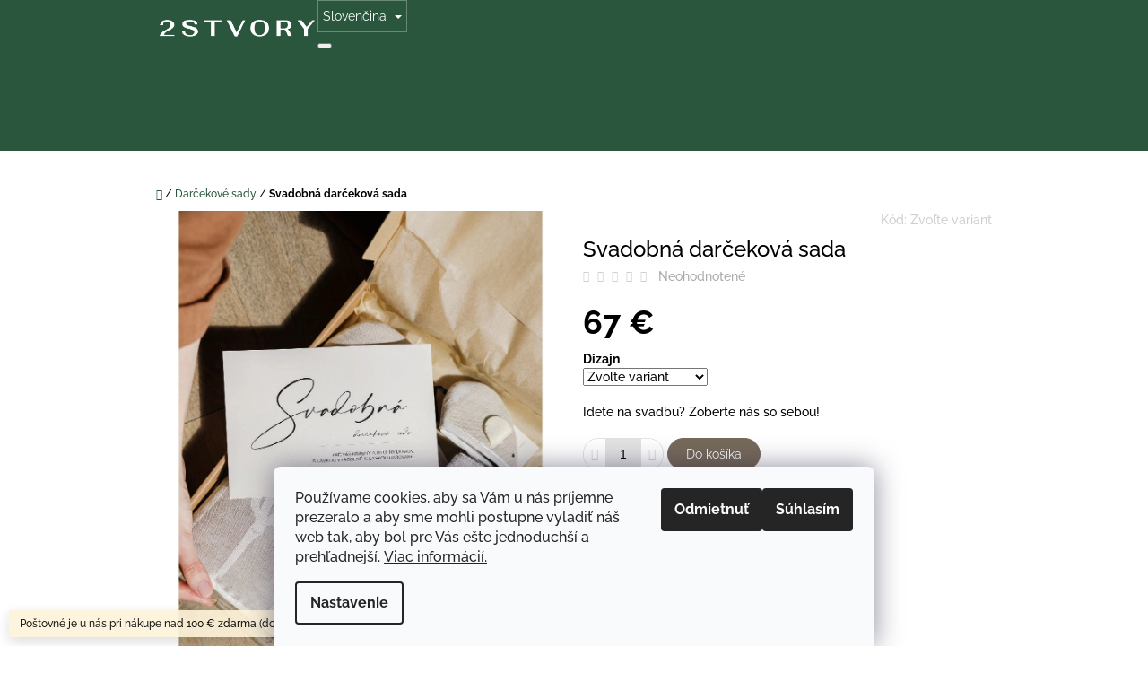

--- FILE ---
content_type: text/html; charset=utf-8
request_url: https://www.2stvory.sk/svadobna-darcekova-sada/
body_size: 23188
content:
<!doctype html><html lang="sk" dir="ltr" class="header-background-light external-fonts-loaded"><head><meta charset="utf-8" /><meta name="viewport" content="width=device-width,initial-scale=1" /><title>Svadobná darčeková sada - 2Stvory</title><link rel="preconnect" href="https://cdn.myshoptet.com" /><link rel="dns-prefetch" href="https://cdn.myshoptet.com" /><link rel="preload" href="https://cdn.myshoptet.com/prj/dist/master/cms/libs/jquery/jquery-1.11.3.min.js" as="script" /><link href="https://cdn.myshoptet.com/prj/dist/master/cms/templates/frontend_templates/shared/css/font-face/raleway.css" rel="stylesheet"><link href="https://cdn.myshoptet.com/prj/dist/master/shop/dist/font-shoptet-10.css.8c2408abe456ea0fcfd3.css" rel="stylesheet"><script>
dataLayer = [];
dataLayer.push({'shoptet' : {
    "pageId": 714,
    "pageType": "productDetail",
    "currency": "EUR",
    "currencyInfo": {
        "decimalSeparator": ",",
        "exchangeRate": 1,
        "priceDecimalPlaces": 2,
        "symbol": "\u20ac",
        "symbolLeft": 0,
        "thousandSeparator": " "
    },
    "language": "sk",
    "projectId": 473508,
    "product": {
        "id": 266,
        "guid": "fe2a1f56-f400-11ed-bf45-1a580bd34440",
        "hasVariants": true,
        "codes": [
            {
                "code": "266\/IVO2"
            },
            {
                "code": "266\/IVO3"
            },
            {
                "code": "266\/IVO4"
            },
            {
                "code": "266\/IVO5"
            },
            {
                "code": "266\/IVO6"
            },
            {
                "code": "266\/POP"
            }
        ],
        "name": "Svadobn\u00e1 dar\u010dekov\u00e1 sada",
        "appendix": "",
        "weight": 0,
        "currentCategory": "Dar\u010dekov\u00e9 sady",
        "currentCategoryGuid": "811a091e-3a89-11ec-8496-b8ca3a6063f8",
        "defaultCategory": "Dar\u010dekov\u00e9 sady",
        "defaultCategoryGuid": "811a091e-3a89-11ec-8496-b8ca3a6063f8",
        "currency": "EUR",
        "priceWithVat": 67
    },
    "cartInfo": {
        "id": null,
        "freeShipping": false,
        "freeShippingFrom": 0,
        "leftToFreeGift": {
            "formattedPrice": "0 \u20ac",
            "priceLeft": 0
        },
        "freeGift": false,
        "leftToFreeShipping": {
            "priceLeft": 0,
            "dependOnRegion": 0,
            "formattedPrice": "0 \u20ac"
        },
        "discountCoupon": [],
        "getNoBillingShippingPrice": {
            "withoutVat": 0,
            "vat": 0,
            "withVat": 0
        },
        "cartItems": [],
        "taxMode": "ORDINARY"
    },
    "cart": [],
    "customer": {
        "priceRatio": 1,
        "priceListId": 1,
        "groupId": null,
        "registered": false,
        "mainAccount": false
    }
}});
dataLayer.push({'cookie_consent' : {
    "marketing": "denied",
    "analytics": "denied"
}});
document.addEventListener('DOMContentLoaded', function() {
    shoptet.consent.onAccept(function(agreements) {
        if (agreements.length == 0) {
            return;
        }
        dataLayer.push({
            'cookie_consent' : {
                'marketing' : (agreements.includes(shoptet.config.cookiesConsentOptPersonalisation)
                    ? 'granted' : 'denied'),
                'analytics': (agreements.includes(shoptet.config.cookiesConsentOptAnalytics)
                    ? 'granted' : 'denied')
            },
            'event': 'cookie_consent'
        });
    });
});
</script>

<!-- Google Tag Manager -->
<script>(function(w,d,s,l,i){w[l]=w[l]||[];w[l].push({'gtm.start':
new Date().getTime(),event:'gtm.js'});var f=d.getElementsByTagName(s)[0],
j=d.createElement(s),dl=l!='dataLayer'?'&l='+l:'';j.async=true;j.src=
'https://www.googletagmanager.com/gtm.js?id='+i+dl;f.parentNode.insertBefore(j,f);
})(window,document,'script','dataLayer','GTM-K5T2M2ZW');</script>
<!-- End Google Tag Manager -->

<meta property="og:type" content="website"><meta property="og:site_name" content="2stvory.sk"><meta property="og:url" content="https://www.2stvory.sk/svadobna-darcekova-sada/"><meta property="og:title" content="Svadobná darčeková sada - 2Stvory"><meta name="author" content="2Stvory"><meta name="web_author" content="Shoptet.sk"><meta name="dcterms.rightsHolder" content="www.2stvory.sk"><meta name="robots" content="index,follow"><meta property="og:image" content="https://cdn.myshoptet.com/usr/www.2stvory.sk/user/shop/big/266-13_imgl6718s.jpg?6720a10a"><meta property="og:description" content="Svadobná darčeková sada. Idete na svadbu? Zoberte nás so sebou!"><meta name="description" content="Svadobná darčeková sada. Idete na svadbu? Zoberte nás so sebou!"><meta name="google-site-verification" content="O3BzBSTBqvDfNDjF_ar_9M-xg_j1wM70zlgKrdlp4P8"><meta property="product:price:amount" content="67"><meta property="product:price:currency" content="EUR"><style>:root {--color-primary: #29563d;--color-primary-h: 147;--color-primary-s: 35%;--color-primary-l: 25%;--color-primary-hover: #786a59;--color-primary-hover-h: 33;--color-primary-hover-s: 15%;--color-primary-hover-l: 41%;--color-secondary: #766a5b;--color-secondary-h: 33;--color-secondary-s: 13%;--color-secondary-l: 41%;--color-secondary-hover: #786a59;--color-secondary-hover-h: 33;--color-secondary-hover-s: 15%;--color-secondary-hover-l: 41%;--color-tertiary: #4a7d60;--color-tertiary-h: 146;--color-tertiary-s: 26%;--color-tertiary-l: 39%;--color-tertiary-hover: #d0e7de;--color-tertiary-hover-h: 157;--color-tertiary-hover-s: 32%;--color-tertiary-hover-l: 86%;--color-header-background: #ffffff;--template-font: "Raleway";--template-headings-font: "Raleway";--header-background-url: none;--cookies-notice-background: #F8FAFB;--cookies-notice-color: #252525;--cookies-notice-button-hover: #27263f;--cookies-notice-link-hover: #3b3a5f;--templates-update-management-preview-mode-content: "Náhľad aktualizácií šablóny je aktívny pre váš prehliadač."}</style>
    
    <link href="https://cdn.myshoptet.com/prj/dist/master/shop/dist/main-10.less.8da77c2cd1fc147978a0.css" rel="stylesheet" />
            <link href="https://cdn.myshoptet.com/prj/dist/master/shop/dist/mobile-header-v1-10.less.555a70b2576ed56d92ba.css" rel="stylesheet" />
    
    <script>var shoptet = shoptet || {};</script>
    <script src="https://cdn.myshoptet.com/prj/dist/master/shop/dist/main-3g-header.js.05f199e7fd2450312de2.js"></script>
<!-- User include --><!-- project html code header -->
<!-- Messenger Četový plugin Code -->
    <div id="fb-root"></div>

    <!-- Your Četový plugin code -->
    <div id="fb-customer-chat" class="fb-customerchat">
    </div>

    <script>
      var chatbox = document.getElementById('fb-customer-chat');
      chatbox.setAttribute("page_id", "101430514742333");
      chatbox.setAttribute("attribution", "biz_inbox");
    </script>

    <!-- Your SDK code -->
    <script>
      window.fbAsyncInit = function() {
        FB.init({
          xfbml            : true,
          version          : 'v12.0'
        });
      };

      (function(d, s, id) {
        var js, fjs = d.getElementsByTagName(s)[0];
        if (d.getElementById(id)) return;
        js = d.createElement(s); js.id = id;
        js.src = 'https://connect.facebook.net/en_US/sdk/xfbml.customerchat.js';
        fjs.parentNode.insertBefore(js, fjs);
      }(document, 'script', 'facebook-jssdk'));
    </script>
    <meta name="google-site-verification=1xOsnGTYw7OJTNv2Fu2ctWtTgIYYK_gUOSmQlqZtdqo" />
<!-- /User include --><link rel="shortcut icon" href="/favicon.ico" type="image/x-icon" /><link rel="canonical" href="https://www.2stvory.sk/svadobna-darcekova-sada/" /><link rel="alternate" hreflang="sk" href="https://www.2stvory.sk/svadobna-darcekova-sada/" /><link rel="alternate" hreflang="en" href="https://www.2stvory.sk/en/jacquard-wedding-gift-box/" /><link rel="alternate" hreflang="x-default" href="https://www.2stvory.sk/svadobna-darcekova-sada/" /><style>/* custom background */@media (min-width: 992px) {body {background-color: #ffffff ;background-position: top center;background-repeat: no-repeat;background-attachment: fixed;}}</style>    <!-- Global site tag (gtag.js) - Google Analytics -->
    <script async src="https://www.googletagmanager.com/gtag/js?id=G-G6YSVSH7VV"></script>
    <script>
        
        window.dataLayer = window.dataLayer || [];
        function gtag(){dataLayer.push(arguments);}
        

                    console.debug('default consent data');

            gtag('consent', 'default', {"ad_storage":"denied","analytics_storage":"denied","ad_user_data":"denied","ad_personalization":"denied","wait_for_update":500});
            dataLayer.push({
                'event': 'default_consent'
            });
        
        gtag('js', new Date());

        
                gtag('config', 'G-G6YSVSH7VV', {"groups":"GA4","send_page_view":false,"content_group":"productDetail","currency":"EUR","page_language":"sk"});
        
                gtag('config', 'AW-17591071513', {"allow_enhanced_conversions":true});
        
        
        
        
        
                    gtag('event', 'page_view', {"send_to":"GA4","page_language":"sk","content_group":"productDetail","currency":"EUR"});
        
                gtag('set', 'currency', 'EUR');

        gtag('event', 'view_item', {
            "send_to": "UA",
            "items": [
                {
                    "id": "266\/IVO3",
                    "name": "Svadobn\u00e1 dar\u010dekov\u00e1 sada",
                    "category": "Dar\u010dekov\u00e9 sady",
                                                            "variant": "Dizajn: Touch of Tradition",
                                        "price": 54.47
                }
            ]
        });
        
        
        
        
        
                    gtag('event', 'view_item', {"send_to":"GA4","page_language":"sk","content_group":"productDetail","value":54.469999999999999,"currency":"EUR","items":[{"item_id":"266\/IVO3","item_name":"Svadobn\u00e1 dar\u010dekov\u00e1 sada","item_category":"Dar\u010dekov\u00e9 sady","item_variant":"266\/IVO3~Dizajn: Touch of Tradition","price":54.469999999999999,"quantity":1,"index":0}]});
        
        
        
        
        
        
        
        document.addEventListener('DOMContentLoaded', function() {
            if (typeof shoptet.tracking !== 'undefined') {
                for (var id in shoptet.tracking.bannersList) {
                    gtag('event', 'view_promotion', {
                        "send_to": "UA",
                        "promotions": [
                            {
                                "id": shoptet.tracking.bannersList[id].id,
                                "name": shoptet.tracking.bannersList[id].name,
                                "position": shoptet.tracking.bannersList[id].position
                            }
                        ]
                    });
                }
            }

            shoptet.consent.onAccept(function(agreements) {
                if (agreements.length !== 0) {
                    console.debug('gtag consent accept');
                    var gtagConsentPayload =  {
                        'ad_storage': agreements.includes(shoptet.config.cookiesConsentOptPersonalisation)
                            ? 'granted' : 'denied',
                        'analytics_storage': agreements.includes(shoptet.config.cookiesConsentOptAnalytics)
                            ? 'granted' : 'denied',
                                                                                                'ad_user_data': agreements.includes(shoptet.config.cookiesConsentOptPersonalisation)
                            ? 'granted' : 'denied',
                        'ad_personalization': agreements.includes(shoptet.config.cookiesConsentOptPersonalisation)
                            ? 'granted' : 'denied',
                        };
                    console.debug('update consent data', gtagConsentPayload);
                    gtag('consent', 'update', gtagConsentPayload);
                    dataLayer.push(
                        { 'event': 'update_consent' }
                    );
                }
            });
        });
    </script>
</head>
    <body class="desktop id-714 in-darcekove-sady template-10 type-product type-detail one-column-body columns-mobile-2 columns-3 ums_forms_redesign--off ums_a11y_category_page--on ums_discussion_rating_forms--off ums_flags_display_unification--on ums_a11y_login--on mobile-header-version-1"><noscript>
    <style>
        #header {
            padding-top: 0;
            position: relative !important;
            top: 0;
        }
        .header-navigation {
            position: relative !important;
        }
        .overall-wrapper {
            margin: 0 !important;
        }
        body:not(.ready) {
            visibility: visible !important;
        }
    </style>
    <div class="no-javascript">
        <div class="no-javascript__title">Musíte zmeniť nastavenie vášho prehliadača</div>
        <div class="no-javascript__text">Pozrite sa na: <a href="https://www.google.com/support/bin/answer.py?answer=23852">Ako povoliť JavaScript vo vašom prehliadači</a>.</div>
        <div class="no-javascript__text">Ak používate software na blokovanie reklám, možno bude potrebné, aby ste povolili JavaScript z tejto stránky.</div>
        <div class="no-javascript__text">Ďakujeme.</div>
    </div>
</noscript>

        <div id="fb-root"></div>
        <script>
            window.fbAsyncInit = function() {
                FB.init({
//                    appId            : 'your-app-id',
                    autoLogAppEvents : true,
                    xfbml            : true,
                    version          : 'v19.0'
                });
            };
        </script>
        <script async defer crossorigin="anonymous" src="https://connect.facebook.net/sk_SK/sdk.js"></script>
<!-- Google Tag Manager (noscript) -->
<noscript><iframe src="https://www.googletagmanager.com/ns.html?id=GTM-K5T2M2ZW"
height="0" width="0" style="display:none;visibility:hidden"></iframe></noscript>
<!-- End Google Tag Manager (noscript) -->

    <div class="siteCookies siteCookies--bottom siteCookies--light js-siteCookies" role="dialog" data-testid="cookiesPopup" data-nosnippet>
        <div class="siteCookies__form">
            <div class="siteCookies__content">
                <div class="siteCookies__text">
                    Používame cookies, aby sa Vám u nás príjemne prezeralo a aby sme mohli postupne vyladiť náš web tak, aby bol pre Vás ešte jednoduchší a prehľadnejší. <a href="http://www.2stvory.sk/podminky-ochrany-osobnich-udaju/">Viac informácií.</a>
                </div>
                <p class="siteCookies__links">
                    <button class="siteCookies__link js-cookies-settings" aria-label="Nastavenia cookies" data-testid="cookiesSettings">Nastavenie</button>
                </p>
            </div>
            <div class="siteCookies__buttonWrap">
                                    <button class="siteCookies__button js-cookiesConsentSubmit" value="reject" aria-label="Odmietnuť cookies" data-testid="buttonCookiesReject">Odmietnuť</button>
                                <button class="siteCookies__button js-cookiesConsentSubmit" value="all" aria-label="Prijať cookies" data-testid="buttonCookiesAccept">Súhlasím</button>
            </div>
        </div>
        <script>
            document.addEventListener("DOMContentLoaded", () => {
                const siteCookies = document.querySelector('.js-siteCookies');
                document.addEventListener("scroll", shoptet.common.throttle(() => {
                    const st = document.documentElement.scrollTop;
                    if (st > 1) {
                        siteCookies.classList.add('siteCookies--scrolled');
                    } else {
                        siteCookies.classList.remove('siteCookies--scrolled');
                    }
                }, 100));
            });
        </script>
    </div>
<a href="#content" class="skip-link sr-only">Prejsť na obsah</a><div class="overall-wrapper"><div class="site-msg information"><div class="container"><div class="text">Poštovné je u nás pri nákupe nad 100 € zdarma (do zahraničia nad 150 €).</div><div class="close js-close-information-msg"></div></div></div>
    <div class="user-action">
                    <div class="user-action-in">
            <div id="login" class="user-action-login popup-widget login-widget" role="dialog" aria-labelledby="loginHeading">
        <div class="popup-widget-inner">
                            <h2 id="loginHeading">Prihlásenie k vášmu účtu</h2><div id="customerLogin"><form action="/action/Customer/Login/" method="post" id="formLoginIncluded" class="csrf-enabled formLogin" data-testid="formLogin"><input type="hidden" name="referer" value="" /><div class="form-group"><div class="input-wrapper email js-validated-element-wrapper no-label"><input type="email" name="email" class="form-control" autofocus placeholder="E-mailová adresa (napr. jan@novak.sk)" data-testid="inputEmail" autocomplete="email" required /></div></div><div class="form-group"><div class="input-wrapper password js-validated-element-wrapper no-label"><input type="password" name="password" class="form-control" placeholder="Heslo" data-testid="inputPassword" autocomplete="current-password" required /><span class="no-display">Nemôžete vyplniť toto pole</span><input type="text" name="surname" value="" class="no-display" /></div></div><div class="form-group"><div class="login-wrapper"><button type="submit" class="btn btn-secondary btn-text btn-login" data-testid="buttonSubmit">Prihlásiť sa</button><div class="password-helper"><a href="/registracia/" data-testid="signup" rel="nofollow">Nová registrácia</a><a href="/klient/zabudnute-heslo/" rel="nofollow">Zabudnuté heslo</a></div></div></div></form>
</div>                    </div>
    </div>

                <div id="cart-widget" class="user-action-cart popup-widget cart-widget loader-wrapper" data-testid="popupCartWidget" role="dialog" aria-hidden="true">
    <div class="popup-widget-inner cart-widget-inner place-cart-here">
        <div class="loader-overlay">
            <div class="loader"></div>
        </div>
    </div>

    <div class="cart-widget-button">
        <a href="/kosik/" class="btn btn-conversion" id="continue-order-button" rel="nofollow" data-testid="buttonNextStep">Pokračovať do košíka</a>
    </div>
</div>
    
        <div class="user-action-search popup-widget search-widget"  itemscope itemtype="https://schema.org/WebSite" data-testid="searchWidget">
        <meta itemprop="headline" content="Darčekové sady"/><meta itemprop="url" content="https://www.2stvory.sk"/><meta itemprop="text" content="Svadobná darčeková sada. Idete na svadbu? Zoberte nás so sebou!"/>        <div class="popup-widget-inner">
            <div class="search"><h2>Čo potrebujete nájsť?</h2><form action="/action/ProductSearch/prepareString/" method="post"
    id="formSearchForm" class="search-form compact-form js-search-main"
    itemprop="potentialAction" itemscope itemtype="https://schema.org/SearchAction" data-testid="searchForm">
    <fieldset>
        <meta itemprop="target"
            content="https://www.2stvory.sk/vyhladavanie/?string={string}"/>
        <input type="hidden" name="language" value="sk"/>
        
            
<input
    type="search"
    name="string"
        class="query-input form-control search-input js-search-input lg"
    placeholder="Napíšte, čo hľadáte"
    autocomplete="off"
    required
    itemprop="query-input"
    aria-label="Vyhľadávanie"
    data-testid="searchInput"
>
            <button type="submit" class="btn btn-default btn-arrow-right btn-lg" data-testid="searchBtn"><span class="sr-only">Hľadať</span></button>
        
    </fieldset>
</form>
<h3>Odporúčame</h3><div class="recommended-products"><a href="#" class="browse next"><span class="sr-only">Nasledujúce</span></a><a href="#" class="browse prev inactive"><span class="sr-only">Predchádzajúce</span></a><div class="indicator"><div></div></div><div class="row active"><div class="col-sm-4 active"><a href="/lanova-kuchynska-utierka-flowers/" class="recommended-product"><img src="data:image/svg+xml,%3Csvg%20width%3D%22100%22%20height%3D%22100%22%20xmlns%3D%22http%3A%2F%2Fwww.w3.org%2F2000%2Fsvg%22%3E%3C%2Fsvg%3E" alt="Ľanová kuchynská utierka 2Stvory – režná s kvetinovým vzorom a pútkom" width="100" height="100"  data-src="https://cdn.myshoptet.com/usr/www.2stvory.sk/user/shop/related/378-7_lanova-kuchynska-utierka-2stvory---rezna-s-kvetinovym-vzorom-a-putkom.jpg?6638b974" fetchpriority="low" />                        <span class="p-bottom">
                            <strong class="name" data-testid="productCardName">  Ľanová kuchynská utierka Flowers (prírodná)</strong>

                                                            <strong class="price price-final" data-testid="productCardPrice">12 €</strong>
                            
                                                    </span>
</a></div><div class="col-sm-4"><a href="/lanova-kuchynska-utierka-flowers-2/" class="recommended-product"><img src="data:image/svg+xml,%3Csvg%20width%3D%22100%22%20height%3D%22100%22%20xmlns%3D%22http%3A%2F%2Fwww.w3.org%2F2000%2Fsvg%22%3E%3C%2Fsvg%3E" alt="Ľanová kuchynská utierka Flowers (fialová)" width="100" height="100"  data-src="https://cdn.myshoptet.com/usr/www.2stvory.sk/user/shop/related/375_lanova-kuchynska-utierka-flowers--fialova.jpg?682b093d" fetchpriority="low" />                        <span class="p-bottom">
                            <strong class="name" data-testid="productCardName">  Ľanová kuchynská utierka Flowers (fialová)</strong>

                                                            <strong class="price price-final" data-testid="productCardPrice">12 €</strong>
                            
                                                    </span>
</a></div><div class="col-sm-4"><a href="/lanova-kuchynska-utierka-flowers-3/" class="recommended-product"><img src="data:image/svg+xml,%3Csvg%20width%3D%22100%22%20height%3D%22100%22%20xmlns%3D%22http%3A%2F%2Fwww.w3.org%2F2000%2Fsvg%22%3E%3C%2Fsvg%3E" alt="Ľanová kuchynská utierka Flowers (ružová)" width="100" height="100"  data-src="https://cdn.myshoptet.com/usr/www.2stvory.sk/user/shop/related/372-2_lanova-kuchynska-utierka-flowers--ruzova.jpg?692991fb" fetchpriority="low" />                        <span class="p-bottom">
                            <strong class="name" data-testid="productCardName">  Ľanová kuchynská utierka Flowers (ružová)</strong>

                                                            <strong class="price price-final" data-testid="productCardPrice">12 €</strong>
                            
                                                    </span>
</a></div></div><div class="row"><div class="col-sm-4"><a href="/darcekova-sada-lanovych-utierok-rosehips/" class="recommended-product"><img src="data:image/svg+xml,%3Csvg%20width%3D%22100%22%20height%3D%22100%22%20xmlns%3D%22http%3A%2F%2Fwww.w3.org%2F2000%2Fsvg%22%3E%3C%2Fsvg%3E" alt="Darčeková sada ľanových utierok Rosehips" width="100" height="100"  data-src="https://cdn.myshoptet.com/usr/www.2stvory.sk/user/shop/related/298-8_darcekova-sada-lanovych-utierok-rosehips.jpg?69661380" fetchpriority="low" />                        <span class="p-bottom">
                            <strong class="name" data-testid="productCardName">  Darčeková sada ľanových utierok Rosehips</strong>

                                                            <strong class="price price-final" data-testid="productCardPrice">35 €</strong>
                            
                                                    </span>
</a></div><div class="col-sm-4"><a href="/lanova-kuchynska-utierka-rosehips-2/" class="recommended-product"><img src="data:image/svg+xml,%3Csvg%20width%3D%22100%22%20height%3D%22100%22%20xmlns%3D%22http%3A%2F%2Fwww.w3.org%2F2000%2Fsvg%22%3E%3C%2Fsvg%3E" alt="Kuchynská utierka 2Stvory so žakárovým vzorom šípok v prírodnej farbe" width="100" height="100"  data-src="https://cdn.myshoptet.com/usr/www.2stvory.sk/user/shop/related/295-4_kuchynska-utierka-2stvory-so-zakarovym-vzorom-sipok-v-prirodnej-farbe.jpg?651f0e50" fetchpriority="low" />                        <span class="p-bottom">
                            <strong class="name" data-testid="productCardName">  Ľanová kuchynská utierka Rosehips (prírodná)</strong>

                                                            <strong class="price price-final" data-testid="productCardPrice">12 €</strong>
                            
                                                    </span>
</a></div><div class="col-sm-4"><a href="/lanova-kuchynska-utierka-rosehips-4/" class="recommended-product"><img src="data:image/svg+xml,%3Csvg%20width%3D%22100%22%20height%3D%22100%22%20xmlns%3D%22http%3A%2F%2Fwww.w3.org%2F2000%2Fsvg%22%3E%3C%2Fsvg%3E" alt="Remove background project (2)" width="100" height="100"  data-src="https://cdn.myshoptet.com/usr/www.2stvory.sk/user/shop/related/631-4_remove-background-project--2.jpg?68f537f1" fetchpriority="low" />                        <span class="p-bottom">
                            <strong class="name" data-testid="productCardName">  Ľanová kuchynská utierka Rosehips (šedá)</strong>

                                                            <strong class="price price-final" data-testid="productCardPrice">12 €</strong>
                            
                                                    </span>
</a></div></div><div class="row"><div class="col-sm-4"><a href="/behun-na-stol-winter-forest/" class="recommended-product"><img src="data:image/svg+xml,%3Csvg%20width%3D%22100%22%20height%3D%22100%22%20xmlns%3D%22http%3A%2F%2Fwww.w3.org%2F2000%2Fsvg%22%3E%3C%2Fsvg%3E" alt="image00028" width="100" height="100"  data-src="https://cdn.myshoptet.com/usr/www.2stvory.sk/user/shop/related/547-5_image00028.jpg?675ab172" fetchpriority="low" />                        <span class="p-bottom">
                            <strong class="name" data-testid="productCardName">  Behúň na stôl Winter Forest</strong>

                                                            <strong class="price price-final" data-testid="productCardPrice">28 €</strong>
                            
                                                    </span>
</a></div><div class="col-sm-4"><a href="/lanova-kuchynska-rukavica-poppy-pods/" class="recommended-product"><img src="data:image/svg+xml,%3Csvg%20width%3D%22100%22%20height%3D%22100%22%20xmlns%3D%22http%3A%2F%2Fwww.w3.org%2F2000%2Fsvg%22%3E%3C%2Fsvg%3E" alt="Close-up of the Poppy pattern on a linen kitchen glove" width="100" height="100"  data-src="https://cdn.myshoptet.com/usr/www.2stvory.sk/user/shop/related/353_close-up-of-the-poppy-pattern-on-a-linen-kitchen-glove.jpg?67ffc458" fetchpriority="low" />                        <span class="p-bottom">
                            <strong class="name" data-testid="productCardName">  Ľanová kuchynská rukavica Poppy pods</strong>

                                                            <strong class="price price-final" data-testid="productCardPrice">13 €</strong>
                            
                                                    </span>
</a></div><div class="col-sm-4"><a href="/darcekova-sada-kuchynska-rukavica-a-utierka/" class="recommended-product"><img src="data:image/svg+xml,%3Csvg%20width%3D%22100%22%20height%3D%22100%22%20xmlns%3D%22http%3A%2F%2Fwww.w3.org%2F2000%2Fsvg%22%3E%3C%2Fsvg%3E" alt="darčeková krabička 1" width="100" height="100"  data-src="https://cdn.myshoptet.com/usr/www.2stvory.sk/user/shop/related/269-5_darcekova-krabicka-1.jpg?68401b3a" fetchpriority="low" />                        <span class="p-bottom">
                            <strong class="name" data-testid="productCardName">  Darčeková sada - rukavica a utierka</strong>

                                                            <strong class="price price-final" data-testid="productCardPrice">27 €</strong>
                            
                                                    </span>
</a></div></div></div></div>
        </div>
    </div>
</div>
            </div>
<header id="header"><div class="container navigation-wrapper">
    <div class="header-navigation">
        <div>
            <div class="site-name"><a href="/" data-testid="linkWebsiteLogo"><img src="https://cdn.myshoptet.com/usr/www.2stvory.sk/user/logos/logo_biele-1.png" alt="2Stvory" fetchpriority="low" /></a></div>            
    <div class="navigation-buttons">
            <div class="languagesMenu">
        <button id="topNavigationDropdown" class="languagesMenu__flags" type="button" data-toggle="dropdown" aria-haspopup="true" aria-expanded="false">
            <svg aria-hidden="true" style="position: absolute; width: 0; height: 0; overflow: hidden;" version="1.1" xmlns="http://www.w3.org/2000/svg" xmlns:xlink="http://www.w3.org/1999/xlink"><defs><symbol id="shp-flag-SK" viewBox="0 0 32 32"><title>SK</title><path fill="#f0f0f0" style="fill: var(--color21, #f0f0f0)" d="M0 5.334h32v21.333h-32v-21.333z"></path><path fill="#0052b4" style="fill: var(--color20, #0052b4)" d="M0 12.29h32v7.42h-32v-7.42z"></path><path fill="#d80027" style="fill: var(--color19, #d80027)" d="M0 19.71h32v6.957h-32v-6.956z"></path><path fill="#f0f0f0" style="fill: var(--color21, #f0f0f0)" d="M8.092 11.362v5.321c0 3.027 3.954 3.954 3.954 3.954s3.954-0.927 3.954-3.954v-5.321h-7.908z"></path><path fill="#d80027" style="fill: var(--color19, #d80027)" d="M9.133 11.518v5.121c0 0.342 0.076 0.665 0.226 0.968 1.493 0 3.725 0 5.373 0 0.15-0.303 0.226-0.626 0.226-0.968v-5.121h-5.826z"></path><path fill="#f0f0f0" style="fill: var(--color21, #f0f0f0)" d="M13.831 15.089h-1.339v-0.893h0.893v-0.893h-0.893v-0.893h-0.893v0.893h-0.893v0.893h0.893v0.893h-1.339v0.893h1.339v0.893h0.893v-0.893h1.339z"></path><path fill="#0052b4" style="fill: var(--color20, #0052b4)" d="M10.577 18.854c0.575 0.361 1.166 0.571 1.469 0.665 0.303-0.093 0.894-0.303 1.469-0.665 0.58-0.365 0.987-0.782 1.218-1.246-0.255-0.18-0.565-0.286-0.901-0.286-0.122 0-0.241 0.015-0.355 0.041-0.242-0.55-0.791-0.934-1.43-0.934s-1.188 0.384-1.43 0.934c-0.114-0.027-0.233-0.041-0.355-0.041-0.336 0-0.646 0.106-0.901 0.286 0.231 0.465 0.637 0.882 1.217 1.246z"></path></symbol><symbol id="shp-flag-GB" viewBox="0 0 32 32"><title>GB</title><path fill="#f0f0f0" style="fill: var(--color21, #f0f0f0)" d="M0 5.333h32v21.334h-32v-21.334z"></path><path fill="#d80027" style="fill: var(--color19, #d80027)" d="M18 5.333h-4v8.667h-14v4h14v8.667h4v-8.667h14v-4h-14z"></path><path fill="#0052b4" style="fill: var(--color20, #0052b4)" d="M24.612 19.71l7.388 4.105v-4.105z"></path><path fill="#0052b4" style="fill: var(--color20, #0052b4)" d="M19.478 19.71l12.522 6.957v-1.967l-8.981-4.989z"></path><path fill="#0052b4" style="fill: var(--color20, #0052b4)" d="M28.665 26.666l-9.186-5.104v5.104z"></path><path fill="#f0f0f0" style="fill: var(--color21, #f0f0f0)" d="M19.478 19.71l12.522 6.957v-1.967l-8.981-4.989z"></path><path fill="#d80027" style="fill: var(--color19, #d80027)" d="M19.478 19.71l12.522 6.957v-1.967l-8.981-4.989z"></path><path fill="#0052b4" style="fill: var(--color20, #0052b4)" d="M5.646 19.71l-5.646 3.137v-3.137z"></path><path fill="#0052b4" style="fill: var(--color20, #0052b4)" d="M12.522 20.594v6.072h-10.929z"></path><path fill="#d80027" style="fill: var(--color19, #d80027)" d="M8.981 19.71l-8.981 4.989v1.967l12.522-6.957z"></path><path fill="#0052b4" style="fill: var(--color20, #0052b4)" d="M7.388 12.29l-7.388-4.105v4.105z"></path><path fill="#0052b4" style="fill: var(--color20, #0052b4)" d="M12.522 12.29l-12.522-6.957v1.967l8.981 4.989z"></path><path fill="#0052b4" style="fill: var(--color20, #0052b4)" d="M3.335 5.333l9.186 5.104v-5.104z"></path><path fill="#f0f0f0" style="fill: var(--color21, #f0f0f0)" d="M12.522 12.29l-12.522-6.957v1.967l8.981 4.989z"></path><path fill="#d80027" style="fill: var(--color19, #d80027)" d="M12.522 12.29l-12.522-6.957v1.967l8.981 4.989z"></path><path fill="#0052b4" style="fill: var(--color20, #0052b4)" d="M26.354 12.29l5.646-3.137v3.137z"></path><path fill="#0052b4" style="fill: var(--color20, #0052b4)" d="M19.478 11.405v-6.072h10.929z"></path><path fill="#d80027" style="fill: var(--color19, #d80027)" d="M23.019 12.29l8.981-4.989v-1.967l-12.522 6.957z"></path></symbol></defs></svg>
            <svg class="shp-flag shp-flag-SK">
                <use xlink:href="#shp-flag-SK"></use>
            </svg>
            <span class="caret"></span>
        </button>
        <div class="languagesMenu__content" aria-labelledby="topNavigationDropdown">
                                        <div class="languagesMenu__box toggle-window js-languagesMenu__box" data-hover="true" data-target="language">
                    <div class="languagesMenu__header languagesMenu__header--name">Jazyk</div>
                    <div class="languagesMenu__header languagesMenu__header--actual" data-toggle="dropdown">
                                                                                    
                                    Slovenčina
                                
                                                                                                                                <span class="caret"></span>
                    </div>
                    <ul class="languagesMenu__list languagesMenu__list--language">
                                                    <li>
                                <a href="/action/Language/changeLanguage/?language=sk" rel="nofollow" class="languagesMenu__list__link">
                                    <svg class="shp-flag shp-flag-SK">
                                        <use xlink:href="#shp-flag-SK"></use>
                                    </svg>
                                    <span class="languagesMenu__list__name languagesMenu__list__name--actual">Slovenčina</span>
                                </a>
                            </li>
                                                    <li>
                                <a href="/action/Language/changeLanguage/?language=en" rel="nofollow" class="languagesMenu__list__link">
                                    <svg class="shp-flag shp-flag-GB">
                                        <use xlink:href="#shp-flag-GB"></use>
                                    </svg>
                                    <span class="languagesMenu__list__name">English</span>
                                </a>
                            </li>
                                            </ul>
                </div>
                    </div>
    </div>
        <a href="#" class="toggle-window" data-target="search" data-hover="true" data-testid="linkSearchIcon"><span class="sr-only">Hľadať</span></a>
                                    <button class="top-nav-button top-nav-button-login toggle-window" type="button" data-target="login" data-hover="true" aria-haspopup="dialog" aria-expanded="false" aria-controls="login" data-testid="signin">
                    <span class="sr-only">Prihlásenie</span>
                </button>
                            <a href="/kosik/" class="toggle-window cart-count" data-hover="true" data-target="cart" data-redirect="true" data-testid="headerCart" rel="nofollow" aria-haspopup="dialog" aria-expanded="false" aria-controls="cart-widget">
            <span class="sr-only">Nákupný košík</span>
                    </a>
        <a href="#" class="toggle-window" data-target="navigation" data-hover="true" data-testid="hamburgerMenu"><span class="sr-only">Menu</span></a>
    </div>

            <nav id="navigation" class="hovered-nav" aria-label="Hlavné menu" data-collapsible="true"><div class="navigation-in menu"><ul class="menu-level-1" role="menubar" data-testid="headerMenuItems"><li class="menu-item-750" role="none"><a href="/o-nas/" data-testid="headerMenuItem" role="menuitem" aria-expanded="false"><b>O nás</b></a></li>
<li class="menu-item-880" role="none"><a href="/zimny-dopredaj/" data-testid="headerMenuItem" role="menuitem" aria-expanded="false"><b>ZIMNÝ DOPREDAJ</b></a></li>
<li class="menu-item-708 ext" role="none"><a href="/kolekcie/" data-testid="headerMenuItem" role="menuitem" aria-haspopup="true" aria-expanded="false"><b>Kolekcie</b><span class="submenu-arrow"></span></a><ul class="menu-level-2" aria-label="Kolekcie" tabindex="-1" role="menu"><li class="menu-item-807" role="none"><a href="/flowers/" data-image="https://cdn.myshoptet.com/usr/www.2stvory.sk/user/categories/thumb/img_3531.jpeg" data-testid="headerMenuItem" role="menuitem"><span>Flowers</span></a>
                        </li><li class="menu-item-803" role="none"><a href="/poppy-pods/" data-image="https://cdn.myshoptet.com/usr/www.2stvory.sk/user/categories/thumb/image00001.jpeg" data-testid="headerMenuItem" role="menuitem"><span>Poppy Pods</span></a>
                        </li><li class="menu-item-738" role="none"><a href="/rosehips/" data-image="https://cdn.myshoptet.com/usr/www.2stvory.sk/user/categories/thumb/image00007.jpeg" data-testid="headerMenuItem" role="menuitem"><span>Rosehips</span></a>
                        </li><li class="menu-item-817" role="none"><a href="/touch-of-tradition/" data-image="https://cdn.myshoptet.com/usr/www.2stvory.sk/user/categories/thumb/image00004.jpeg" data-testid="headerMenuItem" role="menuitem"><span>Touch of Tradition</span></a>
                        </li><li class="menu-item-877" role="none"><a href="/tempora/" data-image="https://cdn.myshoptet.com/usr/www.2stvory.sk/user/categories/thumb/dsc06578_2.jpg" data-testid="headerMenuItem" role="menuitem"><span>Tempora</span></a>
                        </li><li class="menu-item-826" role="none"><a href="/winter-forest/" data-image="https://cdn.myshoptet.com/usr/www.2stvory.sk/user/categories/thumb/image00028.jpeg" data-testid="headerMenuItem" role="menuitem"><span>Winter Forest</span></a>
                        </li><li class="menu-item-829" role="none"><a href="/birds/" data-image="https://cdn.myshoptet.com/usr/www.2stvory.sk/user/categories/thumb/image00025.jpeg" data-testid="headerMenuItem" role="menuitem"><span>Birds</span></a>
                        </li></ul></li>
<li class="menu-item-835 ext" role="none"><a href="/produkty/" data-testid="headerMenuItem" role="menuitem" aria-haspopup="true" aria-expanded="false"><b>Produkty</b><span class="submenu-arrow"></span></a><ul class="menu-level-2" aria-label="Produkty" tabindex="-1" role="menu"><li class="menu-item-784" role="none"><a href="/doplnky/" data-image="https://cdn.myshoptet.com/usr/www.2stvory.sk/user/categories/thumb/makovicka.jpg" data-testid="headerMenuItem" role="menuitem"><span>Doplnky</span></a>
                        </li><li class="menu-item-841" role="none"><a href="/obliecky/" data-image="https://cdn.myshoptet.com/usr/www.2stvory.sk/user/categories/thumb/obliecky_2.jpg" data-testid="headerMenuItem" role="menuitem"><span>Obliečky na vankúše</span></a>
                        </li><li class="menu-item-844" role="none"><a href="/stolovanie/" data-image="https://cdn.myshoptet.com/usr/www.2stvory.sk/user/categories/thumb/stol.jpg" data-testid="headerMenuItem" role="menuitem"><span>Stolovanie</span></a>
                        </li><li class="menu-item-832" role="none"><a href="/kuchynske-utierky/" data-image="https://cdn.myshoptet.com/usr/www.2stvory.sk/user/categories/thumb/dsc_0824.jpg" data-testid="headerMenuItem" role="menuitem"><span>Kuchynské utierky</span></a>
                        </li><li class="menu-item-847" role="none"><a href="/kuchynske-zastery/" data-image="https://cdn.myshoptet.com/usr/www.2stvory.sk/user/categories/thumb/zastera.jpg" data-testid="headerMenuItem" role="menuitem"><span>Kuchynské zástery</span></a>
                        </li><li class="menu-item-838" role="none"><a href="/kuchynske-chnapky/" data-image="https://cdn.myshoptet.com/usr/www.2stvory.sk/user/categories/thumb/img_4786.jpeg" data-testid="headerMenuItem" role="menuitem"><span>Kuchynské chňapky</span></a>
                        </li></ul></li>
<li class="menu-item-714" role="none"><a href="/darcekove-sady/" class="active" data-testid="headerMenuItem" role="menuitem" aria-expanded="false"><b>Darčekové sady</b></a></li>
<li class="menu-item-811" role="none"><a href="/posledne-kusky/" data-testid="headerMenuItem" role="menuitem" aria-expanded="false"><b>Posledné kúsky</b></a></li>
<li class="menu-item-850" role="none"><a href="/osobne-pre-vas-2/" data-testid="headerMenuItem" role="menuitem" aria-expanded="false"><b>Osobne pre vás</b></a></li>
<li class="menu-item-856" role="none"><a href="/najcastejsie-otazky/" data-testid="headerMenuItem" role="menuitem" aria-expanded="false"><b>Najčastejšie otázky</b></a></li>
</ul>
    <ul class="navigationActions" role="menu">
                    <li class="ext" role="none">
                <a href="#">
                    </span>
                        <span class="navigationActions__flagWrapper">
                            <span>Jazyk</span>
                            <svg class="shp-flag shp-flag-SK">
                                <use xlink:href="#shp-flag-SK"></use>
                            </svg>
                        </span>
                                        <span class="submenu-arrow"></span>
                </a>
                <ul class="navigationActions__submenu menu-level-2" role="menu">
                    <li role="none">
                                                                            <ul role="menu">
                                                                    <li class="navigationActions__submenu__item  navigationActions__submenu__item--active" role="none">
                                        <a href="/action/Language/changeLanguage/?language=sk" class="navigationActions__link--flag" rel="nofollow" role="menuitem">
                                            <span class="navigationActions__flagWrapper">
                                                <svg class="shp-flag shp-flag-SK navigationActions__flag navigationActions__flag-left">
                                                    <use xlink:href="#shp-flag-SK"></use>
                                                </svg>
                                                <span>Slovenčina</span>
                                            </span>
                                        </a>
                                    </li>
                                                                    <li class="navigationActions__submenu__item" role="none">
                                        <a href="/action/Language/changeLanguage/?language=en" class="navigationActions__link--flag" rel="nofollow" role="menuitem">
                                            <span class="navigationActions__flagWrapper">
                                                <svg class="shp-flag shp-flag-GB navigationActions__flag navigationActions__flag-left">
                                                    <use xlink:href="#shp-flag-GB"></use>
                                                </svg>
                                                <span>English</span>
                                            </span>
                                        </a>
                                    </li>
                                                            </ul>
                                            </li>
                </ul>
            </li>
                            <li role="none">
                                    <a href="/login/?backTo=%2Fsvadobna-darcekova-sada%2F" rel="nofollow" data-testid="signin" role="menuitem"><span>Prihlásenie</span></a>
                            </li>
                        </ul>
</div><span class="navigation-close"></span></nav><div class="menu-helper" data-testid="hamburgerMenu"><span>Viac</span></div>
        </div>
    </div>

                </div>
    </header><!-- / header -->

    

<div id="content-wrapper" class="container content-wrapper">
    
                                <div class="breadcrumbs navigation-home-icon-wrapper" itemscope itemtype="https://schema.org/BreadcrumbList">
                                                                            <span id="navigation-first" data-basetitle="2Stvory" itemprop="itemListElement" itemscope itemtype="https://schema.org/ListItem">
                <a href="/" itemprop="item" class="navigation-home-icon"><span class="sr-only" itemprop="name">Domov</span></a>
                <span class="navigation-bullet">/</span>
                <meta itemprop="position" content="1" />
            </span>
                                <span id="navigation-1" itemprop="itemListElement" itemscope itemtype="https://schema.org/ListItem">
                <a href="/darcekove-sady/" itemprop="item" data-testid="breadcrumbsSecondLevel"><span itemprop="name">Darčekové sady</span></a>
                <span class="navigation-bullet">/</span>
                <meta itemprop="position" content="2" />
            </span>
                                            <span id="navigation-2" itemprop="itemListElement" itemscope itemtype="https://schema.org/ListItem" data-testid="breadcrumbsLastLevel">
                <meta itemprop="item" content="https://www.2stvory.sk/svadobna-darcekova-sada/" />
                <meta itemprop="position" content="3" />
                <span itemprop="name" data-title="Svadobná darčeková sada">Svadobná darčeková sada <span class="appendix"></span></span>
            </span>
            </div>
            
    <div class="content-wrapper-in">
                <main id="content" class="content wide">
                                                        <script>
            
            var shoptet = shoptet || {};
            shoptet.variantsUnavailable = shoptet.variantsUnavailable || {};
            
            shoptet.variantsUnavailable.availableVariantsResource = ["18-289","18-298","18-304","18-307","18-358"]
        </script>
                                                                                                                                                        
<div class="p-detail" itemscope itemtype="https://schema.org/Product">

    
    <meta itemprop="name" content="Svadobná darčeková sada" />
    <meta itemprop="category" content="Úvodná stránka &gt; Darčekové sady &gt; Svadobná darčeková sada" />
    <meta itemprop="url" content="https://www.2stvory.sk/svadobna-darcekova-sada/" />
    <meta itemprop="image" content="https://cdn.myshoptet.com/usr/www.2stvory.sk/user/shop/big/266-13_imgl6718s.jpg?6720a10a" />
            <meta itemprop="description" content="Idete na svadbu? Zoberte nás so sebou!" />
                                                                                                                            
        <div class="p-detail-inner">

                <form action="/action/Cart/addCartItem/" method="post" id="product-detail-form" class="pr-action clearfix csrf-enabled" data-testid="formProduct">
                            <meta itemprop="productID" content="266" /><meta itemprop="identifier" content="fe2a1f56-f400-11ed-bf45-1a580bd34440" /><span itemprop="offers" itemscope itemtype="https://schema.org/Offer"><meta itemprop="sku" content="266/IVO4" /><meta itemprop="url" content="https://www.2stvory.sk/svadobna-darcekova-sada/" /><meta itemprop="price" content="67.00" /><meta itemprop="priceCurrency" content="EUR" /><link itemprop="itemCondition" href="https://schema.org/NewCondition" /></span><span itemprop="offers" itemscope itemtype="https://schema.org/Offer"><meta itemprop="sku" content="266/IVO3" /><meta itemprop="url" content="https://www.2stvory.sk/svadobna-darcekova-sada/" /><meta itemprop="price" content="67.00" /><meta itemprop="priceCurrency" content="EUR" /><link itemprop="itemCondition" href="https://schema.org/NewCondition" /></span><span itemprop="offers" itemscope itemtype="https://schema.org/Offer"><meta itemprop="sku" content="266/IVO5" /><meta itemprop="url" content="https://www.2stvory.sk/svadobna-darcekova-sada/" /><meta itemprop="price" content="67.00" /><meta itemprop="priceCurrency" content="EUR" /><link itemprop="itemCondition" href="https://schema.org/NewCondition" /></span><span itemprop="offers" itemscope itemtype="https://schema.org/Offer"><meta itemprop="sku" content="266/IVO6" /><meta itemprop="url" content="https://www.2stvory.sk/svadobna-darcekova-sada/" /><meta itemprop="price" content="67.00" /><meta itemprop="priceCurrency" content="EUR" /><link itemprop="itemCondition" href="https://schema.org/NewCondition" /></span><span itemprop="offers" itemscope itemtype="https://schema.org/Offer"><meta itemprop="sku" content="266/POP" /><meta itemprop="url" content="https://www.2stvory.sk/svadobna-darcekova-sada/" /><meta itemprop="price" content="67.00" /><meta itemprop="priceCurrency" content="EUR" /><link itemprop="itemCondition" href="https://schema.org/NewCondition" /></span><input type="hidden" name="productId" value="266" /><input type="hidden" name="priceId" value="2827" /><input type="hidden" name="language" value="sk" />

                
                
                <div class="p-image-wrapper">

                    



                    
                    <div class="p-image" style="" data-testid="mainImage">
                        

<a href="https://cdn.myshoptet.com/usr/www.2stvory.sk/user/shop/big/266-13_imgl6718s.jpg?6720a10a" class="p-main-image cloud-zoom" data-href="https://cdn.myshoptet.com/usr/www.2stvory.sk/user/shop/orig/266-13_imgl6718s.jpg?6720a10a"><img src="https://cdn.myshoptet.com/usr/www.2stvory.sk/user/shop/big/266-13_imgl6718s.jpg?6720a10a" alt="IMGL6718s" width="1024" height="1365"  fetchpriority="high" />
</a>                    </div>

                    
    <div class="col-sm-12 p-thumbnails-wrapper">

        <div class="p-thumbnails">

            <div class="p-thumbnails-inner">

                <div>
                                                                                        <a href="https://cdn.myshoptet.com/usr/www.2stvory.sk/user/shop/big/266-13_imgl6718s.jpg?6720a10a" class="p-thumbnail highlighted">
                            <img src="data:image/svg+xml,%3Csvg%20width%3D%22100%22%20height%3D%22100%22%20xmlns%3D%22http%3A%2F%2Fwww.w3.org%2F2000%2Fsvg%22%3E%3C%2Fsvg%3E" alt="IMGL6718s" width="100" height="100"  data-src="https://cdn.myshoptet.com/usr/www.2stvory.sk/user/shop/related/266-13_imgl6718s.jpg?6720a10a" fetchpriority="low" />
                        </a>
                        <a href="https://cdn.myshoptet.com/usr/www.2stvory.sk/user/shop/big/266-13_imgl6718s.jpg?6720a10a" class="cbox-gal" data-gallery="lightbox[gallery]" data-alt="IMGL6718s"></a>
                                                                    <a href="https://cdn.myshoptet.com/usr/www.2stvory.sk/user/shop/big/266-1_imgl6698s.jpg?6720a0ba" class="p-thumbnail">
                            <img src="data:image/svg+xml,%3Csvg%20width%3D%22100%22%20height%3D%22100%22%20xmlns%3D%22http%3A%2F%2Fwww.w3.org%2F2000%2Fsvg%22%3E%3C%2Fsvg%3E" alt="IMGL6698s" width="100" height="100"  data-src="https://cdn.myshoptet.com/usr/www.2stvory.sk/user/shop/related/266-1_imgl6698s.jpg?6720a0ba" fetchpriority="low" />
                        </a>
                        <a href="https://cdn.myshoptet.com/usr/www.2stvory.sk/user/shop/big/266-1_imgl6698s.jpg?6720a0ba" class="cbox-gal" data-gallery="lightbox[gallery]" data-alt="IMGL6698s"></a>
                                                                    <a href="https://cdn.myshoptet.com/usr/www.2stvory.sk/user/shop/big/266-7_imgl6720s.jpg?651f0e50" class="p-thumbnail">
                            <img src="data:image/svg+xml,%3Csvg%20width%3D%22100%22%20height%3D%22100%22%20xmlns%3D%22http%3A%2F%2Fwww.w3.org%2F2000%2Fsvg%22%3E%3C%2Fsvg%3E" alt="IMGL6720s" width="100" height="100"  data-src="https://cdn.myshoptet.com/usr/www.2stvory.sk/user/shop/related/266-7_imgl6720s.jpg?651f0e50" fetchpriority="low" />
                        </a>
                        <a href="https://cdn.myshoptet.com/usr/www.2stvory.sk/user/shop/big/266-7_imgl6720s.jpg?651f0e50" class="cbox-gal" data-gallery="lightbox[gallery]" data-alt="IMGL6720s"></a>
                                                                    <a href="https://cdn.myshoptet.com/usr/www.2stvory.sk/user/shop/big/266-9_imgl6729s.jpg?651f0e50" class="p-thumbnail">
                            <img src="data:image/svg+xml,%3Csvg%20width%3D%22100%22%20height%3D%22100%22%20xmlns%3D%22http%3A%2F%2Fwww.w3.org%2F2000%2Fsvg%22%3E%3C%2Fsvg%3E" alt="IMGL6729s" width="100" height="100"  data-src="https://cdn.myshoptet.com/usr/www.2stvory.sk/user/shop/related/266-9_imgl6729s.jpg?651f0e50" fetchpriority="low" />
                        </a>
                        <a href="https://cdn.myshoptet.com/usr/www.2stvory.sk/user/shop/big/266-9_imgl6729s.jpg?651f0e50" class="cbox-gal" data-gallery="lightbox[gallery]" data-alt="IMGL6729s"></a>
                                                                    <a href="https://cdn.myshoptet.com/usr/www.2stvory.sk/user/shop/big/266-2_svadobna-darcekova-sada.jpg?65a57704" class="p-thumbnail">
                            <img src="data:image/svg+xml,%3Csvg%20width%3D%22100%22%20height%3D%22100%22%20xmlns%3D%22http%3A%2F%2Fwww.w3.org%2F2000%2Fsvg%22%3E%3C%2Fsvg%3E" alt="Svadobná darčeková sada" width="100" height="100"  data-src="https://cdn.myshoptet.com/usr/www.2stvory.sk/user/shop/related/266-2_svadobna-darcekova-sada.jpg?65a57704" fetchpriority="low" />
                        </a>
                        <a href="https://cdn.myshoptet.com/usr/www.2stvory.sk/user/shop/big/266-2_svadobna-darcekova-sada.jpg?65a57704" class="cbox-gal" data-gallery="lightbox[gallery]" data-alt="Svadobná darčeková sada"></a>
                                                                    <a href="https://cdn.myshoptet.com/usr/www.2stvory.sk/user/shop/big/266-5_svadobna-darcekova-sada.jpg?65a57720" class="p-thumbnail">
                            <img src="data:image/svg+xml,%3Csvg%20width%3D%22100%22%20height%3D%22100%22%20xmlns%3D%22http%3A%2F%2Fwww.w3.org%2F2000%2Fsvg%22%3E%3C%2Fsvg%3E" alt="Svadobná darčeková sada" width="100" height="100"  data-src="https://cdn.myshoptet.com/usr/www.2stvory.sk/user/shop/related/266-5_svadobna-darcekova-sada.jpg?65a57720" fetchpriority="low" />
                        </a>
                        <a href="https://cdn.myshoptet.com/usr/www.2stvory.sk/user/shop/big/266-5_svadobna-darcekova-sada.jpg?65a57720" class="cbox-gal" data-gallery="lightbox[gallery]" data-alt="Svadobná darčeková sada"></a>
                                                                    <a href="https://cdn.myshoptet.com/usr/www.2stvory.sk/user/shop/big/266-3_svadobna-darcekova-sada.jpg?668e5184" class="p-thumbnail">
                            <img src="data:image/svg+xml,%3Csvg%20width%3D%22100%22%20height%3D%22100%22%20xmlns%3D%22http%3A%2F%2Fwww.w3.org%2F2000%2Fsvg%22%3E%3C%2Fsvg%3E" alt="Svadobná darčeková sada" width="100" height="100"  data-src="https://cdn.myshoptet.com/usr/www.2stvory.sk/user/shop/related/266-3_svadobna-darcekova-sada.jpg?668e5184" fetchpriority="low" />
                        </a>
                        <a href="https://cdn.myshoptet.com/usr/www.2stvory.sk/user/shop/big/266-3_svadobna-darcekova-sada.jpg?668e5184" class="cbox-gal" data-gallery="lightbox[gallery]" data-alt="Svadobná darčeková sada"></a>
                                                                    <a href="https://cdn.myshoptet.com/usr/www.2stvory.sk/user/shop/big/266-4_imgl4758s.jpg?6720a030" class="p-thumbnail">
                            <img src="data:image/svg+xml,%3Csvg%20width%3D%22100%22%20height%3D%22100%22%20xmlns%3D%22http%3A%2F%2Fwww.w3.org%2F2000%2Fsvg%22%3E%3C%2Fsvg%3E" alt="IMGL4758s" width="100" height="100"  data-src="https://cdn.myshoptet.com/usr/www.2stvory.sk/user/shop/related/266-4_imgl4758s.jpg?6720a030" fetchpriority="low" />
                        </a>
                        <a href="https://cdn.myshoptet.com/usr/www.2stvory.sk/user/shop/big/266-4_imgl4758s.jpg?6720a030" class="cbox-gal" data-gallery="lightbox[gallery]" data-alt="IMGL4758s"></a>
                                                                    <a href="https://cdn.myshoptet.com/usr/www.2stvory.sk/user/shop/big/266-10_svadobna-darcekova-sada.jpg?6720a059" class="p-thumbnail">
                            <img src="data:image/svg+xml,%3Csvg%20width%3D%22100%22%20height%3D%22100%22%20xmlns%3D%22http%3A%2F%2Fwww.w3.org%2F2000%2Fsvg%22%3E%3C%2Fsvg%3E" alt="Svadobná darčeková sada" width="100" height="100"  data-src="https://cdn.myshoptet.com/usr/www.2stvory.sk/user/shop/related/266-10_svadobna-darcekova-sada.jpg?6720a059" fetchpriority="low" />
                        </a>
                        <a href="https://cdn.myshoptet.com/usr/www.2stvory.sk/user/shop/big/266-10_svadobna-darcekova-sada.jpg?6720a059" class="cbox-gal" data-gallery="lightbox[gallery]" data-alt="Svadobná darčeková sada"></a>
                                                                    <a href="https://cdn.myshoptet.com/usr/www.2stvory.sk/user/shop/big/266-12_image00004.jpg?6720a077" class="p-thumbnail">
                            <img src="data:image/svg+xml,%3Csvg%20width%3D%22100%22%20height%3D%22100%22%20xmlns%3D%22http%3A%2F%2Fwww.w3.org%2F2000%2Fsvg%22%3E%3C%2Fsvg%3E" alt="image00004" width="100" height="100"  data-src="https://cdn.myshoptet.com/usr/www.2stvory.sk/user/shop/related/266-12_image00004.jpg?6720a077" fetchpriority="low" />
                        </a>
                        <a href="https://cdn.myshoptet.com/usr/www.2stvory.sk/user/shop/big/266-12_image00004.jpg?6720a077" class="cbox-gal" data-gallery="lightbox[gallery]" data-alt="image00004"></a>
                                                                    <a href="https://cdn.myshoptet.com/usr/www.2stvory.sk/user/shop/big/266-14_svadobna-darcekova-sada.jpg?675ffb37" class="p-thumbnail">
                            <img src="data:image/svg+xml,%3Csvg%20width%3D%22100%22%20height%3D%22100%22%20xmlns%3D%22http%3A%2F%2Fwww.w3.org%2F2000%2Fsvg%22%3E%3C%2Fsvg%3E" alt="Svadobná darčeková sada" width="100" height="100"  data-src="https://cdn.myshoptet.com/usr/www.2stvory.sk/user/shop/related/266-14_svadobna-darcekova-sada.jpg?675ffb37" fetchpriority="low" />
                        </a>
                        <a href="https://cdn.myshoptet.com/usr/www.2stvory.sk/user/shop/big/266-14_svadobna-darcekova-sada.jpg?675ffb37" class="cbox-gal" data-gallery="lightbox[gallery]" data-alt="Svadobná darčeková sada"></a>
                                                                    <a href="https://cdn.myshoptet.com/usr/www.2stvory.sk/user/shop/big/266_image00002.jpg?67c6d5ed" class="p-thumbnail">
                            <img src="data:image/svg+xml,%3Csvg%20width%3D%22100%22%20height%3D%22100%22%20xmlns%3D%22http%3A%2F%2Fwww.w3.org%2F2000%2Fsvg%22%3E%3C%2Fsvg%3E" alt="image00002" width="100" height="100"  data-src="https://cdn.myshoptet.com/usr/www.2stvory.sk/user/shop/related/266_image00002.jpg?67c6d5ed" fetchpriority="low" />
                        </a>
                        <a href="https://cdn.myshoptet.com/usr/www.2stvory.sk/user/shop/big/266_image00002.jpg?67c6d5ed" class="cbox-gal" data-gallery="lightbox[gallery]" data-alt="image00002"></a>
                                                                    <a href="https://cdn.myshoptet.com/usr/www.2stvory.sk/user/shop/big/266-6_image00028.jpg?67c6d628" class="p-thumbnail">
                            <img src="data:image/svg+xml,%3Csvg%20width%3D%22100%22%20height%3D%22100%22%20xmlns%3D%22http%3A%2F%2Fwww.w3.org%2F2000%2Fsvg%22%3E%3C%2Fsvg%3E" alt="image00028" width="100" height="100"  data-src="https://cdn.myshoptet.com/usr/www.2stvory.sk/user/shop/related/266-6_image00028.jpg?67c6d628" fetchpriority="low" />
                        </a>
                        <a href="https://cdn.myshoptet.com/usr/www.2stvory.sk/user/shop/big/266-6_image00028.jpg?67c6d628" class="cbox-gal" data-gallery="lightbox[gallery]" data-alt="image00028"></a>
                                    </div>

            </div>

            <a href="#" class="thumbnail-prev"></a>
            <a href="#" class="thumbnail-next"></a>

        </div>

    </div>


                </div>

                
                <div class="p-info-wrapper">
                                                                <div class="p-detail-top">

                            <span class="p-code">
        <span class="p-code-label">Kód:</span>
                                                        <span class="parameter-dependent
 no-display 18-289">
                    266/IVO4
                </span>
                                    <span class="parameter-dependent
 no-display 18-298">
                    266/IVO3
                </span>
                                    <span class="parameter-dependent
 no-display 18-304">
                    266/IVO5
                </span>
                                    <span class="parameter-dependent
 no-display 18-307">
                    266/IVO6
                </span>
                                    <span class="parameter-dependent
 no-display 18-358">
                    266/POP
                </span>
                                <span class="parameter-dependent default-variant">Zvoľte variant</span>
                        </span>

                        
                        
                    </div>

                    <h1>  Svadobná darčeková sada</h1>

                                <div class="stars-wrapper">
            
<span class="stars star-list">
                                                <a class="star star-off show-tooltip show-ratings" title="    Hodnotenie:
            Neohodnotené    "
                   href="#ratingTab" data-toggle="tab" data-external="1" data-force-scroll="1"></a>
                    
                                                <a class="star star-off show-tooltip show-ratings" title="    Hodnotenie:
            Neohodnotené    "
                   href="#ratingTab" data-toggle="tab" data-external="1" data-force-scroll="1"></a>
                    
                                                <a class="star star-off show-tooltip show-ratings" title="    Hodnotenie:
            Neohodnotené    "
                   href="#ratingTab" data-toggle="tab" data-external="1" data-force-scroll="1"></a>
                    
                                                <a class="star star-off show-tooltip show-ratings" title="    Hodnotenie:
            Neohodnotené    "
                   href="#ratingTab" data-toggle="tab" data-external="1" data-force-scroll="1"></a>
                    
                                                <a class="star star-off show-tooltip show-ratings" title="    Hodnotenie:
            Neohodnotené    "
                   href="#ratingTab" data-toggle="tab" data-external="1" data-force-scroll="1"></a>
                    
    </span>
            <a class="stars-label" href="#ratingTab" data-toggle="tab" data-external="1" data-force-scroll="1">
                                Neohodnotené                    </a>
        </div>
    
                
                    
                                            <div class="price price-table">

                            <div class="p-final-price-wrapper">
                                                                    <strong class="price-final" data-testid="productCardPrice">
                        <span class="price-final-holder">
                    67 €
    

            </span>
            </strong>
                                                                                                                                                    <span class="price-measure">
                    
                        </span>
                                    
                                                            </div>

                            
                        </div>

                                                                                <script>
    shoptet.variantsSplit = shoptet.variantsSplit || {};
    shoptet.variantsSplit.necessaryVariantData = {"18-289":{"name":"Svadobn\u00e1 dar\u010dekov\u00e1 sada","isNotSoldOut":true,"zeroPrice":0,"id":2830,"code":"266\/IVO4","price":"67 \u20ac","standardPrice":"0 \u20ac","actionPriceActive":0,"priceUnformatted":67,"variantImage":{"detail":"https:\/\/cdn.myshoptet.com\/usr\/www.2stvory.sk\/user\/shop\/detail\/266-3_svadobna-darcekova-sada.jpg?668e5184","detail_small":"https:\/\/cdn.myshoptet.com\/usr\/www.2stvory.sk\/user\/shop\/detail_small\/266-3_svadobna-darcekova-sada.jpg?668e5184","cart":"https:\/\/cdn.myshoptet.com\/usr\/www.2stvory.sk\/user\/shop\/related\/266-3_svadobna-darcekova-sada.jpg?668e5184","big":"https:\/\/cdn.myshoptet.com\/usr\/www.2stvory.sk\/user\/shop\/big\/266-3_svadobna-darcekova-sada.jpg?668e5184"},"freeShipping":0,"freeBilling":0,"decimalCount":0,"availabilityName":"Na objedn\u00e1vku do 7 dn\u00ed","availabilityColor":"#fda308","minimumAmount":1,"maximumAmount":9999},"18-298":{"name":"Svadobn\u00e1 dar\u010dekov\u00e1 sada","isNotSoldOut":true,"zeroPrice":0,"id":2827,"code":"266\/IVO3","price":"67 \u20ac","standardPrice":"0 \u20ac","actionPriceActive":0,"priceUnformatted":67,"variantImage":{"detail":"https:\/\/cdn.myshoptet.com\/usr\/www.2stvory.sk\/user\/shop\/detail\/266-12_image00004.jpg?6720a077","detail_small":"https:\/\/cdn.myshoptet.com\/usr\/www.2stvory.sk\/user\/shop\/detail_small\/266-12_image00004.jpg?6720a077","cart":"https:\/\/cdn.myshoptet.com\/usr\/www.2stvory.sk\/user\/shop\/related\/266-12_image00004.jpg?6720a077","big":"https:\/\/cdn.myshoptet.com\/usr\/www.2stvory.sk\/user\/shop\/big\/266-12_image00004.jpg?6720a077"},"freeShipping":0,"freeBilling":0,"decimalCount":0,"availabilityName":"Moment\u00e1lne nedostupn\u00e9","availabilityColor":"#cb0000","minimumAmount":1,"maximumAmount":9999},"18-304":{"name":"Svadobn\u00e1 dar\u010dekov\u00e1 sada","isNotSoldOut":true,"zeroPrice":0,"id":2833,"code":"266\/IVO5","price":"67 \u20ac","standardPrice":"0 \u20ac","actionPriceActive":0,"priceUnformatted":67,"variantImage":{"detail":"https:\/\/cdn.myshoptet.com\/usr\/www.2stvory.sk\/user\/shop\/detail\/266-6_image00028.jpg?67c6d628","detail_small":"https:\/\/cdn.myshoptet.com\/usr\/www.2stvory.sk\/user\/shop\/detail_small\/266-6_image00028.jpg?67c6d628","cart":"https:\/\/cdn.myshoptet.com\/usr\/www.2stvory.sk\/user\/shop\/related\/266-6_image00028.jpg?67c6d628","big":"https:\/\/cdn.myshoptet.com\/usr\/www.2stvory.sk\/user\/shop\/big\/266-6_image00028.jpg?67c6d628"},"freeShipping":0,"freeBilling":0,"decimalCount":0,"availabilityName":"Na objedn\u00e1vku do 7 dn\u00ed","availabilityColor":"#fda308","minimumAmount":1,"maximumAmount":9999},"18-307":{"name":"Svadobn\u00e1 dar\u010dekov\u00e1 sada","isNotSoldOut":true,"zeroPrice":0,"id":2836,"code":"266\/IVO6","price":"67 \u20ac","standardPrice":"0 \u20ac","actionPriceActive":0,"priceUnformatted":67,"variantImage":{"detail":"https:\/\/cdn.myshoptet.com\/usr\/www.2stvory.sk\/user\/shop\/detail\/266-14_svadobna-darcekova-sada.jpg?675ffb37","detail_small":"https:\/\/cdn.myshoptet.com\/usr\/www.2stvory.sk\/user\/shop\/detail_small\/266-14_svadobna-darcekova-sada.jpg?675ffb37","cart":"https:\/\/cdn.myshoptet.com\/usr\/www.2stvory.sk\/user\/shop\/related\/266-14_svadobna-darcekova-sada.jpg?675ffb37","big":"https:\/\/cdn.myshoptet.com\/usr\/www.2stvory.sk\/user\/shop\/big\/266-14_svadobna-darcekova-sada.jpg?675ffb37"},"freeShipping":0,"freeBilling":0,"decimalCount":0,"availabilityName":"Na objedn\u00e1vku do 7 dn\u00ed","availabilityColor":"#fda308","minimumAmount":1,"maximumAmount":9999},"18-358":{"name":"Svadobn\u00e1 dar\u010dekov\u00e1 sada","isNotSoldOut":true,"zeroPrice":0,"id":3166,"code":"266\/POP","price":"67 \u20ac","standardPrice":"0 \u20ac","actionPriceActive":0,"priceUnformatted":67,"variantImage":{"detail":"https:\/\/cdn.myshoptet.com\/usr\/www.2stvory.sk\/user\/shop\/detail\/266-10_svadobna-darcekova-sada.jpg?6720a059","detail_small":"https:\/\/cdn.myshoptet.com\/usr\/www.2stvory.sk\/user\/shop\/detail_small\/266-10_svadobna-darcekova-sada.jpg?6720a059","cart":"https:\/\/cdn.myshoptet.com\/usr\/www.2stvory.sk\/user\/shop\/related\/266-10_svadobna-darcekova-sada.jpg?6720a059","big":"https:\/\/cdn.myshoptet.com\/usr\/www.2stvory.sk\/user\/shop\/big\/266-10_svadobna-darcekova-sada.jpg?6720a059"},"freeShipping":0,"freeBilling":0,"decimalCount":0,"availabilityName":"Na objedn\u00e1vku do 7 dn\u00ed","availabilityColor":"#fda308","minimumAmount":1,"maximumAmount":9999}};
</script>
                                                            <div class="variant-list variant-not-chosen-anchor">
                                    <strong class="variant-label">    Dizajn
</strong>
                                                                            <select name="parameterValueId[18]" class="hidden-split-parameter parameter-id-18" id="parameter-id-18" data-parameter-id="18" data-parameter-name="Dizajn" data-testid="selectVariant_18"><option value="" data-choose="true" data-index="0">Zvoľte variant</option><option value="289" data-index="1">Flowers</option><option value="298" data-index="2">Touch of Tradition</option><option value="304" data-index="3">Evergreen Forest</option><option value="307" data-index="4">Birds</option><option value="358" data-index="5">Poppy pods</option></select>
                                                                    </div>
                                                        <div id="jsUnavailableCombinationMessage" class="no-display">
    Zvolený variant nie je k dispozícii. <a href="#" id="jsSplitVariantsReset">Reset vybraných parametrov</a>.
</div>
                        
                        
                                                                        <div class="p-details">
                                                    <div class="p-short-description" data-testid="productCardShortDescr">
                                <p>Idete na svadbu? Zoberte nás so sebou!</p>
                            </div>
                                                                    </div>
                
                        
                        
                                                                            
                                                    <div class="add-to-cart" data-testid="divAddToCart">
                                                                
<span class="quantity">
    <span
        class="increase-tooltip js-increase-tooltip"
        data-trigger="manual"
        data-container="body"
        data-original-title="Nie je možné zakúpiť viac než 9999 ks."
        aria-hidden="true"
        role="tooltip"
        data-testid="tooltip">
    </span>

    <span
        class="decrease-tooltip js-decrease-tooltip"
        data-trigger="manual"
        data-container="body"
        data-original-title="Minimálne množstvo, ktoré je možné zakúpiť je 1 ks."
        aria-hidden="true"
        role="tooltip"
        data-testid="tooltip">
    </span>
    <label>
        <input
            type="number"
            name="amount"
            value="1"
            class="amount"
            autocomplete="off"
            data-decimals="0"
                        step="1"
            min="1"
            max="9999"
            aria-label="Množstvo"
            data-testid="cartAmount"/>
    </label>

    <button
        class="increase"
        type="button"
        aria-label="Zvýšiť množstvo o 1"
        data-testid="increase">
            <span class="increase__sign">&plus;</span>
    </button>

    <button
        class="decrease"
        type="button"
        aria-label="Znížiť množstvo o 1"
        data-testid="decrease">
            <span class="decrease__sign">&minus;</span>
    </button>
</span>
                                                                    <button type="submit" class="btn btn-conversion add-to-cart-button" data-testid="buttonAddToCart" aria-label="Do košíka Svadobná darčeková sada">Do košíka</button>
                                                            </div>
                        
                                            
                    
                    

                    <div class="p-details-bottom">

                        <div class="p-details">

                            <table class="detail-parameters">
                                                                                                                                    <tr>
                                        <th>
                                            <span class="delivery-time-label">Môžeme doručiť do:</span>
                                        </th>
                                        <td>
                                                                    <div class="delivery-time" data-testid="deliveryTime">
                                                            <span class="parameter-dependent
                         no-display                         18-289                        "
                        >
                                                    29.1.2026
                                            </span>
                                            <span class="parameter-dependent
                         no-display                         18-298                        "
                        >
                                                    -
                                            </span>
                                            <span class="parameter-dependent
                         no-display                         18-304                        "
                        >
                                                    29.1.2026
                                            </span>
                                            <span class="parameter-dependent
                         no-display                         18-307                        "
                        >
                                                    29.1.2026
                                            </span>
                                            <span class="parameter-dependent
                         no-display                         18-358                        "
                        >
                                                    29.1.2026
                                            </span>
                                        <span class="parameter-dependent default-variant">
                        Zvoľte variant                    </span>
                            </div>
                                                    </td>
                                    </tr>
                                                                <tr>
    <th>
        <span class="row-header-label">
            Kategória<span class="row-header-label-colon">:</span>
        </span>
    </th>
    <td>
        <a href="/darcekove-sady/">Darčekové sady</a>    </td>
</tr>
                            </table>

                        </div>

                    </div>

                                                                                                            
                    
                    <div class="link-icons" data-testid="productDetailActionIcons">
    <a href="#" class="link-icon print" title="Tlačiť produkt"><span>Tlač</span></a>
    <a href="/svadobna-darcekova-sada:otazka/" class="link-icon chat" title="Hovoriť s predajcom" rel="nofollow"><span>Opýtať sa</span></a>
        </div>
                        <div class="social-icons share">
                                            <a href="https://twitter.com/intent/tweet?status=Svadobn%C3%A1+dar%C4%8Dekov%C3%A1+sada+=https%3A%2F%2Fwww.2stvory.sk%2Fsvadobna-darcekova-sada%2F" class="social-icon twitter" target="blank"><span class="sr-only">Twitter</span></a>
                            <a href="https://www.facebook.com/share.php?u=https%3A%2F%2Fwww.2stvory.sk%2Fsvadobna-darcekova-sada%2F&amp;amp;title=Svadobn%C3%A1+dar%C4%8Dekov%C3%A1+sada" class="social-icon facebook" target="blank"><span class="sr-only">Facebook</span></a>
                    
    </div>

                </div>

                        </form>
        </div>

                        <div class="benefitBanner position--benefitProduct">
                                    <div class="benefitBanner__item"><a class="benefitBanner__link" href="https://www.2stvory.sk/navrhnute-od-nitky" ><div class="benefitBanner__picture"><img src="data:image/svg+xml,%3Csvg%20width%3D%222000%22%20height%3D%22743%22%20xmlns%3D%22http%3A%2F%2Fwww.w3.org%2F2000%2Fsvg%22%3E%3C%2Fsvg%3E" data-src="https://cdn.myshoptet.com/usr/www.2stvory.sk/user/banners/packed_with_love_(7).png?688a779c" class="benefitBanner__img" alt="Navrhnuté od nitky" fetchpriority="low" width="2000" height="743"></div></a></div>
                                                <div class="benefitBanner__item"><a class="benefitBanner__link" href="https://www.2stvory.sk/usite-na-slovensku" ><div class="benefitBanner__picture"><img src="data:image/svg+xml,%3Csvg%20width%3D%222000%22%20height%3D%22743%22%20xmlns%3D%22http%3A%2F%2Fwww.w3.org%2F2000%2Fsvg%22%3E%3C%2Fsvg%3E" data-src="https://cdn.myshoptet.com/usr/www.2stvory.sk/user/banners/packed_with_love_(8).png?688a77c8" class="benefitBanner__img" alt="Ušité na Slovensku" fetchpriority="low" width="2000" height="743"></div></a></div>
                                                <div class="benefitBanner__item"><a class="benefitBanner__link" href="https://www.2stvory.sk/z-prirody-do-vasich-ruk" ><div class="benefitBanner__picture"><img src="data:image/svg+xml,%3Csvg%20width%3D%222000%22%20height%3D%22743%22%20xmlns%3D%22http%3A%2F%2Fwww.w3.org%2F2000%2Fsvg%22%3E%3C%2Fsvg%3E" data-src="https://cdn.myshoptet.com/usr/www.2stvory.sk/user/banners/packed_with_love_(9).png?688a77e1" class="benefitBanner__img" alt="Z prírody do vašich rúk" fetchpriority="low" width="2000" height="743"></div></a></div>
                                                <div class="benefitBanner__item"><a class="benefitBanner__link" href="https://www.2stvory.sk/balime-s-laskou" ><div class="benefitBanner__picture"><img src="data:image/svg+xml,%3Csvg%20width%3D%222000%22%20height%3D%22743%22%20xmlns%3D%22http%3A%2F%2Fwww.w3.org%2F2000%2Fsvg%22%3E%3C%2Fsvg%3E" data-src="https://cdn.myshoptet.com/usr/www.2stvory.sk/user/banners/packed_with_love_(10).png?688a7801" class="benefitBanner__img" alt="Balíme s láskou" fetchpriority="low" width="2000" height="743"></div></a></div>
                        </div>


    
    <div class="shp-tabs-wrapper p-detail-tabs-wrapper">
        <div class="row">
            <div class="col-sm-12 shp-tabs-row responsive-nav">
                <div class="shp-tabs-holder">
    <ul id="p-detail-tabs" class="shp-tabs p-detail-tabs visible-links" role="tablist">
                            <li class="shp-tab active" data-testid="tabDescription">
                <a href="#description" class="shp-tab-link" role="tab" data-toggle="tab">Popis</a>
            </li>
                                                                                                                 <li class="shp-tab" data-testid="tabRating">
                <a href="#ratingTab" class="shp-tab-link" role="tab" data-toggle="tab">Hodnotenie</a>
            </li>
                                        <li class="shp-tab" data-testid="tabDiscussion">
                                <a href="#productDiscussion" class="shp-tab-link" role="tab" data-toggle="tab">Diskusia</a>
            </li>
                                        </ul>
</div>
            </div>
            <div class="col-sm-12 ">
                <div id="tab-content" class="tab-content">
                                                                <div id="description" class="tab-pane fade in active" role="tabpanel">
        <div class="description-inner">
            <div class="basic-description">
                
                                    <p>Svadobná darčeková sada vyskladaná z produktov do kuchyne vyrobených z našich autorských žakárových látkok v prírodnej režnej farbe.&nbsp;</p>
<p><strong><br />Svadobný balíček obsahuje:</strong></p>
<p><strong>2 tkané žakárové kuchynské utierky v prírodnej režnej farbe</strong> (v zložení 52% ľan, 48% bavlna)</p>
<p><strong>2 kuchynské rukavice </strong>v rovnakom dizajne a farbe&nbsp;</p>
<p><strong>2 kuchynské chňapky myšky</strong> v rovnakom dizajne a farbe</p>
<p>Kartičku "Svadobná darčeková sada" s venovaním a sušené kvietky ako dekorácia<br /><br /><strong>Dizajny látok, z ktorých si môžete vybrať svadobnú sadu:</strong><br />Poppy Pods - vzor makovíc<br />Rosehips - šípkový vzor<br />Flowers - kvetinový vzor<br />Touch of Tradition - vzor kohútikov inšpirovaný slovenskou výšivkou<br />Evergreen Forest - ihličnaté stromčeky<br />Birds - vzor vtáčikov v ihličí<br /><br /><br />V prípade, že by ste chceli v balíčku vymeniť nejaký produkt za iný alebo si vyskladať svadobný dar podľa seba, stačí nám len napísať a spolu určite niečo vymyslíme. V našej ponuke nájdete aj iné druhy kuchynských chňapiek - štvorcové i dvojité rukavice, taktiež kuchynské zástery i drevené lopáre, ktoré sa dajú pekne skombinovať.</p>
                            </div>
            
        </div>
    </div>
                                                                                                                                <div id="ratingTab" class="tab-pane fade" role="tabpanel" data-editorid="rating">
                                            <p data-testid="textCommentNotice">Buďte prvý, kto napíše príspevok k tejto položke.</p>
                                
            
                                            
<div id="ratingWrapper" class="rate-wrapper unveil-wrapper" data-parent-tab="ratingTab">
        <div class="rate-wrap row">
        <div class="rate-average-wrap col-xs-12 col-sm-6">
                                                                <div class="add-comment rate-form-trigger" data-unveil="rate-form" aria-expanded="false" aria-controls="rate-form" role="button">
                        <span class="link-like rating-icon" data-testid="buttonAddRating">Pridať hodnotenie</span>
                    </div>
                                    </div>

        
    </div>
                            <div id="rate-form" class="vote-form js-hidden">
                            <form action="/action/ProductDetail/RateProduct/" method="post" id="formRating">
            <input type="hidden" name="productId" value="266" />
            <input type="hidden" name="score" value="5" />
    
    
    <div class="row">
        <div class="form-group js-validated-element-wrapper col-xs-12 col-sm-6">
            <input type="text" name="fullName" value="" class="form-control col-xs-12 js-validate-required" placeholder="Meno" data-testid="inputFullName" />
                        <span class="no-display">Nevypĺňajte toto pole:</span>
            <input type="text" name="surname" value="" class="no-display" />
        </div>
        <div class="form-group js-validated-element-wrapper col-xs-12 col-sm-6">
            <input type="email" name="email" value="" class="form-control col-xs-12" placeholder="E-mail" data-testid="inputEmail" />
        </div>
        <div class="col-xs-12">
            <div class="form-group js-validated-element-wrapper">
                <textarea name="description" class="form-control js-validate-required" rows="7" placeholder="Ako ste s produktom spokojný?" data-testid="inputRatingDescription"></textarea>
            </div>
            <div class="form-group">
                <div class="star-wrap stars">
                                            <span class="star star-on" data-score="1"></span>
                                            <span class="star star-on" data-score="2"></span>
                                            <span class="star star-on" data-score="3"></span>
                                            <span class="star star-on" data-score="4"></span>
                                            <span class="star star-on current" data-score="5"></span>
                                    </div>
            </div>
                                <div class="form-group js-validated-element-wrapper consents consents-first">
            <input
                type="hidden"
                name="consents[]"
                id="ratingConsents19"
                value="19"
                                                        data-special-message="validatorConsent"
                            />
                                        <label for="ratingConsents19" class="whole-width">
                                        Vložením hodnotenie súhlasíte s <a href="/podmienky-ochrany-osobnych-udajov/" rel="noopener noreferrer">podmienkami ochrany osobných údajov</a>
                </label>
                    </div>
                            <div class="form-group">
                <input type="submit" value="Odoslať hodnotenie" class="btn btn-sm btn-primary" data-testid="buttonSendRating" />
            </div>
        </div>
    </div>
</form>
                    </div>
    </div>

    </div>
                            <div id="productDiscussion" class="tab-pane fade" role="tabpanel" data-testid="areaDiscussion">
        <div id="discussionWrapper" class="discussion-wrapper unveil-wrapper" data-parent-tab="productDiscussion" data-testid="wrapperDiscussion">
                                    
    <div class="discussionContainer js-discussion-container" data-editorid="discussion">
                    <p data-testid="textCommentNotice">Buďte prvý, kto napíše príspevok k tejto položke.</p>
                                                        <div class="add-comment discussion-form-trigger" data-unveil="discussion-form" aria-expanded="false" aria-controls="discussion-form" role="button">
                <span class="link-like comment-icon" data-testid="buttonAddComment">Pridať komentár</span>
                        </div>
                        <div id="discussion-form" class="discussion-form vote-form js-hidden">
                            <form action="/action/ProductDiscussion/addPost/" method="post" id="formDiscussion" data-testid="formDiscussion">
    <input type="hidden" name="formId" value="9" />
    <input type="hidden" name="discussionEntityId" value="266" />
            <div class="row">
        <div class="form-group col-xs-12 col-sm-6">
            <input type="text" name="fullName" value="" id="fullName" class="form-control" placeholder="Meno" data-testid="inputUserName"/>
                        <span class="no-display">Nevypĺňajte toto pole:</span>
            <input type="text" name="surname" value="" class="no-display" />
        </div>
        <div class="form-group js-validated-element-wrapper no-label col-xs-12 col-sm-6">
            <input type="email" name="email" value="" id="email" class="form-control js-validate-required" placeholder="E-mail" data-testid="inputEmail"/>
        </div>
        <div class="col-xs-12">
            <div class="form-group">
                <input type="text" name="title" id="title" class="form-control" placeholder="Názov" data-testid="inputTitle" />
            </div>
            <div class="form-group no-label js-validated-element-wrapper">
                <textarea name="message" id="message" class="form-control js-validate-required" rows="7" placeholder="Komentár" data-testid="inputMessage"></textarea>
            </div>
                                <div class="form-group js-validated-element-wrapper consents consents-first">
            <input
                type="hidden"
                name="consents[]"
                id="discussionConsents22"
                value="22"
                                                        data-special-message="validatorConsent"
                            />
                                        <label for="discussionConsents22" class="whole-width">
                                        Vložením komentáre súhlasíte s <a href="/podmienky-ochrany-osobnych-udajov/" rel="noopener noreferrer">podmienkami ochrany osobných údajov</a>
                </label>
                    </div>
                                        <div class="form-group">
                <input type="submit" value="Poslať komentár" class="btn btn-sm btn-primary" data-testid="buttonSendComment" />
            </div>
        </div>
    </div>
</form>

                    </div>
                    </div>

        </div>
    </div>
                                                        </div>
            </div>
        </div>
    </div>

</div>
                    </main>
    </div>
    
            
    
</div>
        
        
            <footer id="footer">
            <h2 class="sr-only">Zápätie</h2>

                                        <div class="container">
                    
                                                


<div class="row custom-footer elements-many">
                    
        <div class="custom-footer__articles col-sm-6 col-lg-3">
                                                                                                                        <h4><span>Užitočné informácie</span></h4>
    <ul>
                    <li><a href="/o-nas/">O nás</a></li>
                    <li><a href="/nase-hodnoty/">Naše hodnoty</a></li>
                    <li><a href="/najcastejsie-otazky/">Najčastejšie otázky</a></li>
                    <li><a href="/ako-nakupovat/">Doprava a platba</a></li>
                    <li><a href="/obchodne-podmienky/">Obchodné podmienky</a></li>
                    <li><a href="/podmienky-ochrany-osobnych-udajov/">Podmienky ochrany osobných údajov</a></li>
                    <li><a href="/kontakty/">Kontakty</a></li>
            </ul>

                                                        </div>
                    
        <div class="custom-footer__contact col-sm-6 col-lg-3">
                                                                                                            <h4><span>Kontakt</span></h4>


    <div class="contact-box" data-testid="contactbox">
                    
                            <img src="data:image/svg+xml,%3Csvg%20width%3D%221%22%20height%3D%221%22%20xmlns%3D%22http%3A%2F%2Fwww.w3.org%2F2000%2Fsvg%22%3E%3C%2Fsvg%3E" alt="2Stvory s.r.o." data-src="https://cdn.myshoptet.com/usr/www.2stvory.sk/user/merchant/img_3835.jpg" fetchpriority="low" />
            
                            <strong data-testid="contactboxName">2Stvory s.r.o.</strong>
        
        <ul>
                            <li>
                    <span class="mail" data-testid="contactboxEmail">
                                                    <a href="mailto:info&#64;2stvory.com">info<!---->&#64;<!---->2stvory.com</a>
                                            </span>
                </li>
            
            
                            <li>
                    <span class="cellphone">
                                                                                <a href="tel:+421908216522" aria-label="Zavolať na +421908216522" data-testid="contactboxCellphone">
                                +421908216522
                            </a>
                                            </span>
                </li>
            
            

                                    <li>
                        <span class="facebook">
                            <a href="https://www.facebook.com/2stvory" title="Facebook" target="_blank" data-testid="contactboxFacebook">
                                                                2Stvory
                                                            </a>
                        </span>
                    </li>
                
                
                                    <li>
                        <span class="instagram">
                            <a href="https://www.instagram.com/2stvory_design/" title="Instagram" target="_blank" data-testid="contactboxInstagram">2stvory_design</a>
                        </span>
                    </li>
                
                
                
                
                
            

        </ul>

    </div>


<script type="application/ld+json">
    {
        "@context" : "https://schema.org",
        "@type" : "Organization",
        "name" : "2Stvory",
        "url" : "https://www.2stvory.sk",
                "employee" : "2Stvory s.r.o.",
                    "email" : "info@2stvory.com",
                            "telephone" : "+421908216522",
                                
                                                                                            "sameAs" : ["https://www.facebook.com/2stvory\", \"\", \"https://www.instagram.com/2stvory_design/"]
            }
</script>

                                                        </div>
                    
        <div class="custom-footer__instagram col-sm-6 col-lg-3">
                                                                                                                        <h4><span>Instagram</span></h4>
        
    
                                                        </div>
                    
        <div class="custom-footer__facebook col-sm-6 col-lg-3">
                                                                                                                        <div id="facebookWidget">
            <h4><span>Facebook</span></h4>
            
        </div>
    
                                                        </div>
                    
        <div class="custom-footer__newsletter col-sm-6 col-lg-3">
                                                                                                                <div class="newsletter-header">
        <h4 class="topic"><span>Odoberať newsletter</span></h4>
        
    </div>
            <form action="/action/MailForm/subscribeToNewsletters/" method="post" id="formNewsletterWidget" class="subscribe-form compact-form">
    <fieldset>
        <input type="hidden" name="formId" value="2" />
                <span class="no-display">Nevypĺňajte toto pole:</span>
        <input type="text" name="surname" class="no-display" />
        <div class="validator-msg-holder js-validated-element-wrapper">
            <input type="email" name="email" class="form-control" placeholder="Vaša e-mailová adresa" required />
        </div>
                                <br />
            <div>
                                    <div class="form-group js-validated-element-wrapper consents consents-first">
            <input
                type="hidden"
                name="consents[]"
                id="newsletterWidgetConsents16"
                value="16"
                                                        data-special-message="validatorConsent"
                            />
                                        <label for="newsletterWidgetConsents16" class="whole-width">
                                        Vložením e-mailu súhlasíte s <a href="/podmienky-ochrany-osobnych-udajov/" rel="noopener noreferrer">podmienkami ochrany osobných údajov</a>
                </label>
                    </div>
                </div>
                        <button type="submit" class="btn btn-default btn-arrow-right"><span class="sr-only">Prihlásiť sa</span></button>
    </fieldset>
</form>

    
                                                        </div>
    </div>
                </div>
                                                                        <div class="footer-section footer-bottom">
                <div class="container">
                    <span id="signature" style="display: inline-block !important; visibility: visible !important;"><a href="https://www.shoptet.sk/?utm_source=footer&utm_medium=link&utm_campaign=create_by_shoptet" class="image" target="_blank"><img src="data:image/svg+xml,%3Csvg%20width%3D%2217%22%20height%3D%2217%22%20xmlns%3D%22http%3A%2F%2Fwww.w3.org%2F2000%2Fsvg%22%3E%3C%2Fsvg%3E" data-src="https://cdn.myshoptet.com/prj/dist/master/cms/img/common/logo/shoptetLogo.svg" width="17" height="17" alt="Shoptet" class="vam" fetchpriority="low" /></a><a href="https://www.shoptet.sk/?utm_source=footer&utm_medium=link&utm_campaign=create_by_shoptet" class="title" target="_blank">Vytvoril Shoptet</a></span>
                    <span class="copyright" data-testid="textCopyright">
                        Copyright 2026 <strong>2Stvory</strong>. Všetky práva vyhradené.                                                    <a href="#" class="cookies-settings js-cookies-settings" data-testid="cookiesSettings">Upraviť nastavenie cookies</a>
                                            </span>
                </div>
            </div>
                    </footer>
        <!-- / footer -->
    
        </div>
        <!-- / overall-wrapper -->

                    <script src="https://cdn.myshoptet.com/prj/dist/master/cms/libs/jquery/jquery-1.11.3.min.js"></script>
                <script>var shoptet = shoptet || {};shoptet.abilities = {"about":{"generation":3,"id":"10"},"config":{"category":{"product":{"image_size":"detail"}},"navigation_breakpoint":991,"number_of_active_related_products":3,"product_slider":{"autoplay":false,"autoplay_speed":3000,"loop":true,"navigation":true,"pagination":true,"shadow_size":0}},"elements":{"recapitulation_in_checkout":true},"feature":{"directional_thumbnails":false,"extended_ajax_cart":false,"extended_search_whisperer":false,"fixed_header":true,"images_in_menu":false,"product_slider":false,"simple_ajax_cart":true,"smart_labels":false,"tabs_accordion":false,"tabs_responsive":true,"top_navigation_menu":false,"user_action_fullscreen":false}};shoptet.design = {"template":{"name":"Waltz","colorVariant":"10-one"},"layout":{"homepage":"catalog3","subPage":"catalog3","productDetail":"catalog3"},"colorScheme":{"conversionColor":"#766a5b","conversionColorHover":"#786a59","color1":"#29563d","color2":"#786a59","color3":"#4a7d60","color4":"#d0e7de"},"fonts":{"heading":"Raleway","text":"Raleway"},"header":{"backgroundImage":null,"image":null,"logo":"https:\/\/www.2stvory.skuser\/logos\/logo_biele-1.png","color":"#ffffff"},"background":{"enabled":true,"color":{"enabled":true,"color":"#ffffff"},"image":{"url":null,"attachment":"fixed","position":"center"}}};shoptet.config = {};shoptet.events = {};shoptet.runtime = {};shoptet.content = shoptet.content || {};shoptet.updates = {};shoptet.messages = [];shoptet.messages['lightboxImg'] = "Obrázok";shoptet.messages['lightboxOf'] = "z";shoptet.messages['more'] = "Viac";shoptet.messages['cancel'] = "Zrušiť";shoptet.messages['removedItem'] = "Položka bola odstránená z košíka.";shoptet.messages['discountCouponWarning'] = "Zabudli ste použiť váš zľavový kupón. Urobte tak kliknutím na tlačidlo pri políčku, alebo číslo vymažte, aby ste mohli pokračovať.";shoptet.messages['charsNeeded'] = "Prosím, použite minimálne 3 znaky!";shoptet.messages['invalidCompanyId'] = "Neplané IČ, povolené sú iba číslice";shoptet.messages['needHelp'] = "Potrebujete poradiť?";shoptet.messages['showContacts'] = "Zobraziť kontakty";shoptet.messages['hideContacts'] = "Skryť kontakty";shoptet.messages['ajaxError'] = "Došlo k chybe; obnovte stránku a skúste to znova.";shoptet.messages['variantWarning'] = "Zvoľte prosím variant tovaru.";shoptet.messages['chooseVariant'] = "Zvoľte variant";shoptet.messages['unavailableVariant'] = "Tento variant nie je dostupný a nie je možné ho objednať.";shoptet.messages['withVat'] = "vrátane DPH";shoptet.messages['withoutVat'] = "bez DPH";shoptet.messages['toCart'] = "Do košíka";shoptet.messages['emptyCart'] = "Prázdny košík";shoptet.messages['change'] = "Zmeniť";shoptet.messages['chosenBranch'] = "Zvolená pobočka";shoptet.messages['validatorRequired'] = "Povinné pole";shoptet.messages['validatorEmail'] = "Prosím vložte platnú e-mailovú adresu";shoptet.messages['validatorUrl'] = "Prosím vložte platnú URL adresu";shoptet.messages['validatorDate'] = "Prosím vložte platný dátum";shoptet.messages['validatorNumber'] = "Zadajte číslo";shoptet.messages['validatorDigits'] = "Prosím vložte iba číslice";shoptet.messages['validatorCheckbox'] = "Zadajte prosím všetky povinné polia";shoptet.messages['validatorConsent'] = "Bez súhlasu nie je možné odoslať";shoptet.messages['validatorPassword'] = "Heslá sa nezhodujú";shoptet.messages['validatorInvalidPhoneNumber'] = "Vyplňte prosím platné telefónne číslo bez predvoľby.";shoptet.messages['validatorInvalidPhoneNumberSuggestedRegion'] = "Neplatné číslo — navrhovaná oblasť: %1";shoptet.messages['validatorInvalidCompanyId'] = "Neplatné IČO, musí byť v tvare ako %1";shoptet.messages['validatorFullName'] = "Nezabudli ste priezvisko?";shoptet.messages['validatorHouseNumber'] = "Prosím zadajte správne číslo domu";shoptet.messages['validatorZipCode'] = "Zadané PSČ nezodpovedá zvolenej krajine";shoptet.messages['validatorShortPhoneNumber'] = "Telefónne číslo musí mať min. 8 znakov";shoptet.messages['choose-personal-collection'] = "Prosím vyberte miesto doručenia pri osobnom odbere, zatiaľ nie je zvolené.";shoptet.messages['choose-external-shipping'] = "Špecifikujte vybraný spôsob dopravy";shoptet.messages['choose-ceska-posta'] = "Pobočka Českej Pošty nebola zvolená, prosím vyberte si jednu";shoptet.messages['choose-hupostPostaPont'] = "Pobočka Maďarskej pošty nie je vybraná, zvoľte prosím nejakú";shoptet.messages['choose-postSk'] = "Pobočka Slovenskej pošty nebola zvolená, prosím vyberte si jednu";shoptet.messages['choose-ulozenka'] = "Pobočka Uloženky nebola zvolená, prsím vyberte si jednu";shoptet.messages['choose-zasilkovna'] = "Nebola zvolená pobočka zásielkovne, prosím, vyberte si jednu";shoptet.messages['choose-ppl-cz'] = "Pobočka PPL ParcelShop nebolaá zvolená, prosím zvoľte jednu možnosť";shoptet.messages['choose-glsCz'] = "Pobočka GLS ParcelShop nebola zvolená, prosím niektorú";shoptet.messages['choose-dpd-cz'] = "Ani jedna z pobočiek služby DPD Parcel Shop nebola zvolená, prosím vyberte si jednu z možností.";shoptet.messages['watchdogType'] = "Je potrebné vybrať jednu z možností sledovania produktu.";shoptet.messages['watchdog-consent-required'] = "Musíte zaškrtnúť všetky povinné súhlasy";shoptet.messages['watchdogEmailEmpty'] = "Prosím vyplňte email";shoptet.messages['privacyPolicy'] = 'Musíte súhlasiť s ochranou osobných údajov';shoptet.messages['amountChanged'] = '(množstvo bolo zmenené)';shoptet.messages['unavailableCombination'] = 'Nie je k dispozícii v tejto kombinácii';shoptet.messages['specifyShippingMethod'] = 'Upresnite dopravu';shoptet.messages['PIScountryOptionMoreBanks'] = 'Možnosť platby z %1 bánk';shoptet.messages['PIScountryOptionOneBank'] = 'Možnosť platby z 1 banky';shoptet.messages['PIScurrencyInfoCZK'] = 'V mene CZK je možné zaplatiť iba prostredníctvom českých bánk.';shoptet.messages['PIScurrencyInfoHUF'] = 'V mene HUF je možné zaplatiť iba prostredníctvom maďarských bánk.';shoptet.messages['validatorVatIdWaiting'] = "Overujeme";shoptet.messages['validatorVatIdValid'] = "Overené";shoptet.messages['validatorVatIdInvalid'] = "DIČ sa nepodarilo overiť, aj napriek tomu môžete objednávku dokončiť";shoptet.messages['validatorVatIdInvalidOrderForbid'] = "Zadané DIČ teraz nie je možné overiť, pretože služba overovania je dočasne nedostupná. Skúste opakovať zadanie neskôr, alebo DIČ vymažte a vašu objednávku dokončte v režime OSS. Prípadne kontaktujte predajcu.";shoptet.messages['validatorVatIdInvalidOssRegime'] = "Zadané DIČ nemôže byť overené, pretože služba overovania je dočasne nedostupná. Vaša objednávka bude dokončená v režime OSS. Prípadne kontaktujte predajcu.";shoptet.messages['previous'] = "Predchádzajúce";shoptet.messages['next'] = "Nasledujúce";shoptet.messages['close'] = "Zavrieť";shoptet.messages['imageWithoutAlt'] = "Tento obrázok nemá popis";shoptet.messages['newQuantity'] = "Nové množstvo:";shoptet.messages['currentQuantity'] = "Aktuálne množstvo:";shoptet.messages['quantityRange'] = "Prosím vložte číslo v rozmedzí %1 a %2";shoptet.messages['skipped'] = "Preskočené";shoptet.messages.validator = {};shoptet.messages.validator.nameRequired = "Zadajte meno a priezvisko.";shoptet.messages.validator.emailRequired = "Zadajte e-mailovú adresu (napr. jan.novak@example.com).";shoptet.messages.validator.phoneRequired = "Zadajte telefónne číslo.";shoptet.messages.validator.messageRequired = "Napíšte komentár.";shoptet.messages.validator.descriptionRequired = shoptet.messages.validator.messageRequired;shoptet.messages.validator.captchaRequired = "Vyplňte bezpečnostnú kontrolu.";shoptet.messages.validator.consentsRequired = "Potvrďte svoj súhlas.";shoptet.messages.validator.scoreRequired = "Zadajte počet hviezdičiek.";shoptet.messages.validator.passwordRequired = "Zadajte heslo, ktoré bude obsahovať minimálne 4 znaky.";shoptet.messages.validator.passwordAgainRequired = shoptet.messages.validator.passwordRequired;shoptet.messages.validator.currentPasswordRequired = shoptet.messages.validator.passwordRequired;shoptet.messages.validator.birthdateRequired = "Zadajte dátum narodenia.";shoptet.messages.validator.billFullNameRequired = "Zadajte meno a priezvisko.";shoptet.messages.validator.deliveryFullNameRequired = shoptet.messages.validator.billFullNameRequired;shoptet.messages.validator.billStreetRequired = "Zadajte názov ulice.";shoptet.messages.validator.deliveryStreetRequired = shoptet.messages.validator.billStreetRequired;shoptet.messages.validator.billHouseNumberRequired = "Zadajte číslo domu.";shoptet.messages.validator.deliveryHouseNumberRequired = shoptet.messages.validator.billHouseNumberRequired;shoptet.messages.validator.billZipRequired = "Zadajte PSČ.";shoptet.messages.validator.deliveryZipRequired = shoptet.messages.validator.billZipRequired;shoptet.messages.validator.billCityRequired = "Zadajte názov mesta.";shoptet.messages.validator.deliveryCityRequired = shoptet.messages.validator.billCityRequired;shoptet.messages.validator.companyIdRequired = "Zadajte IČ.";shoptet.messages.validator.vatIdRequired = "Zadajte IČ DPH.";shoptet.messages.validator.billCompanyRequired = "Zadajte názov spoločnosti.";shoptet.messages['loading'] = "Načítavám…";shoptet.messages['stillLoading'] = "Stále načítavám…";shoptet.messages['loadingFailed'] = "Načítanie sa nepodarilo. Skúste to znova.";shoptet.messages['productsSorted'] = "Produkty zoradené.";shoptet.messages['formLoadingFailed'] = "Formulár sa nepodarilo načítať. Skúste to prosím znovu.";shoptet.messages.moreInfo = "Viac informácií";shoptet.config.orderingProcess = {active: false,step: false};shoptet.config.documentsRounding = '3';shoptet.config.documentPriceDecimalPlaces = '2';shoptet.config.thousandSeparator = ' ';shoptet.config.decSeparator = ',';shoptet.config.decPlaces = '2';shoptet.config.decPlacesSystemDefault = '2';shoptet.config.currencySymbol = '€';shoptet.config.currencySymbolLeft = '0';shoptet.config.defaultVatIncluded = 1;shoptet.config.defaultProductMaxAmount = 9999;shoptet.config.inStockAvailabilityId = -1;shoptet.config.defaultProductMaxAmount = 9999;shoptet.config.inStockAvailabilityId = -1;shoptet.config.cartActionUrl = '/action/Cart';shoptet.config.advancedOrderUrl = '/action/Cart/GetExtendedOrder/';shoptet.config.cartContentUrl = '/action/Cart/GetCartContent/';shoptet.config.stockAmountUrl = '/action/ProductStockAmount/';shoptet.config.addToCartUrl = '/action/Cart/addCartItem/';shoptet.config.removeFromCartUrl = '/action/Cart/deleteCartItem/';shoptet.config.updateCartUrl = '/action/Cart/setCartItemAmount/';shoptet.config.addDiscountCouponUrl = '/action/Cart/addDiscountCoupon/';shoptet.config.setSelectedGiftUrl = '/action/Cart/setSelectedGift/';shoptet.config.rateProduct = '/action/ProductDetail/RateProduct/';shoptet.config.customerDataUrl = '/action/OrderingProcess/step2CustomerAjax/';shoptet.config.registerUrl = '/registracia/';shoptet.config.agreementCookieName = 'site-agreement';shoptet.config.cookiesConsentUrl = '/action/CustomerCookieConsent/';shoptet.config.cookiesConsentIsActive = 1;shoptet.config.cookiesConsentOptAnalytics = 'analytics';shoptet.config.cookiesConsentOptPersonalisation = 'personalisation';shoptet.config.cookiesConsentOptNone = 'none';shoptet.config.cookiesConsentRefuseDuration = 7;shoptet.config.cookiesConsentName = 'CookiesConsent';shoptet.config.agreementCookieExpire = 30;shoptet.config.cookiesConsentSettingsUrl = '/cookies-settings/';shoptet.config.fonts = {"google":{"attributes":"400,500,700:latin-ext","families":["Raleway"],"urls":["https:\/\/cdn.myshoptet.com\/prj\/dist\/master\/cms\/templates\/frontend_templates\/shared\/css\/font-face\/raleway.css"]},"custom":{"families":["shoptet"],"urls":["https:\/\/cdn.myshoptet.com\/prj\/dist\/master\/shop\/dist\/font-shoptet-10.css.8c2408abe456ea0fcfd3.css"]}};shoptet.config.mobileHeaderVersion = '1';shoptet.config.fbCAPIEnabled = false;shoptet.config.fbPixelEnabled = true;shoptet.config.fbCAPIUrl = '/action/FacebookCAPI/';shoptet.content.regexp = /strana-[0-9]+[\/]/g;shoptet.content.colorboxHeader = '<div class="colorbox-html-content">';shoptet.content.colorboxFooter = '</div>';shoptet.customer = {};shoptet.csrf = shoptet.csrf || {};shoptet.csrf.token = 'csrf_zJ7C0fjs8f7faef21f6c3367';shoptet.csrf.invalidTokenModal = '<div><h2>Prihláste sa prosím znovu</h2><p>Ospravedlňujeme sa, ale Váš CSRF token pravdepodobne vypršal. Aby sme mohli Vašu bezpečnosť udržať na čo najvyššej úrovni, potrebujeme, aby ste sa znovu prihlásili.</p><p>Ďakujeme za pochopenie.</p><div><a href="/login/?backTo=%2Fsvadobna-darcekova-sada%2F">Prihlásenie</a></div></div> ';shoptet.csrf.formsSelector = 'csrf-enabled';shoptet.csrf.submitListener = true;shoptet.csrf.validateURL = '/action/ValidateCSRFToken/Index/';shoptet.csrf.refreshURL = '/action/RefreshCSRFTokenNew/Index/';shoptet.csrf.enabled = false;shoptet.config.googleAnalytics ||= {};shoptet.config.googleAnalytics.isGa4Enabled = true;shoptet.config.googleAnalytics.route ||= {};shoptet.config.googleAnalytics.route.ua = "UA";shoptet.config.googleAnalytics.route.ga4 = "GA4";shoptet.config.ums_a11y_category_page = true;shoptet.config.discussion_rating_forms = false;shoptet.config.ums_forms_redesign = false;shoptet.config.showPriceWithoutVat = '';shoptet.config.ums_a11y_login = true;</script>
        
        <!-- Facebook Pixel Code -->
<script type="text/plain" data-cookiecategory="analytics">
!function(f,b,e,v,n,t,s){if(f.fbq)return;n=f.fbq=function(){n.callMethod?
            n.callMethod.apply(n,arguments):n.queue.push(arguments)};if(!f._fbq)f._fbq=n;
            n.push=n;n.loaded=!0;n.version='2.0';n.queue=[];t=b.createElement(e);t.async=!0;
            t.src=v;s=b.getElementsByTagName(e)[0];s.parentNode.insertBefore(t,s)}(window,
            document,'script','//connect.facebook.net/en_US/fbevents.js');
$(document).ready(function(){
fbq('set', 'autoConfig', 'false', '2424834674578781')
fbq("init", "2424834674578781", {}, { agent:"plshoptet" });
fbq("track", "PageView",{}, {"eventID":"3089d3106815f24c0abb5bc3d7ff55c1"});
window.dataLayer = window.dataLayer || [];
dataLayer.push({"fbpixel": "loaded","event": "fbloaded"});
fbq("track", "ViewContent", {"content_category":"Dar\u010dekov\u00e9 sady","content_type":"product","content_name":"Svadobn\u00e1 dar\u010dekov\u00e1 sada Dizajn: Flowers","content_ids":["266\/IVO4"],"value":"67","currency":"EUR","base_id":266,"category_path":["Dar\u010dekov\u00e9 sady"]}, {"eventID":"3089d3106815f24c0abb5bc3d7ff55c1"});
});
</script>
<noscript>
<img height="1" width="1" style="display:none" src="https://www.facebook.com/tr?id=2424834674578781&ev=PageView&noscript=1"/>
</noscript>
<!-- End Facebook Pixel Code -->

        
        

                    <script src="https://cdn.myshoptet.com/prj/dist/master/shop/dist/main-3g.js.d30081754cb01c7aa255.js"></script>
    <script src="https://cdn.myshoptet.com/prj/dist/master/cms/templates/frontend_templates/shared/js/jqueryui/i18n/datepicker-sk.js"></script>
        
<script>if (window.self !== window.top) {const script = document.createElement('script');script.type = 'module';script.src = "https://cdn.myshoptet.com/prj/dist/master/shop/dist/editorPreview.js.e7168e827271d1c16a1d.js";document.body.appendChild(script);}</script>                        
                            <script type="text/plain" data-cookiecategory="analytics">
            if (typeof gtag === 'function') {
            gtag('event', 'view_item', {
                                    'ecomm_totalvalue': 67,
                                                    'ecomm_prodid': "266\/IVO3",
                                                                'send_to': 'AW-17591071513',
                                'ecomm_pagetype': 'product'
            });
        }
        </script>
                                <!-- User include -->
        <div class="container">
            <!-- service 1012(643) html code footer -->
<script src="https://shoptet.gopaycdn.com/temp/static/js/AppShoptet.js?v=1.6.2"></script>
<!-- project html code footer -->
<!-- Smartsupp Live Chat script -->
<script type="text/javascript">
var _smartsupp = _smartsupp || {};
_smartsupp.key = '3fd9d6c4205371d34e9a8b916deea9db9bee5197';
window.smartsupp||(function(d) {
  var s,c,o=smartsupp=function(){ o._.push(arguments)};o._=[];
  s=d.getElementsByTagName('script')[0];c=d.createElement('script');
  c.type='text/javascript';c.charset='utf-8';c.async=true;
  c.src='https://www.smartsuppchat.com/loader.js?';s.parentNode.insertBefore(c,s);
})(document);
</script>
<noscript> Powered by <a href=“https://www.smartsupp.com” target=“_blank”>Smartsupp</a></noscript>

<style>
@media (max-width: 767px) {
  .product-detail__short-description {
    white-space: pre-wrap !important;
    line-height: 1.5 !important;
  }
}
</style>


        </div>
        <!-- /User include -->

        
        
        
        <div class="messages">
            
        </div>

        <div id="screen-reader-announcer" class="sr-only" aria-live="polite" aria-atomic="true"></div>

            <script id="trackingScript" data-products='{"products":{"2830":{"content_category":"Darčekové sady","content_type":"product","content_name":"Svadobná darčeková sada Dizajn: Flowers","base_name":"Svadobná darčeková sada","variant":"Dizajn: Flowers","manufacturer":null,"content_ids":["266\/IVO4"],"guid":"fe2a1f56-f400-11ed-bf45-1a580bd34440","visibility":1,"value":"67","valueWoVat":"54.47","facebookPixelVat":false,"currency":"EUR","base_id":266,"category_path":["Darčekové sady"]},"2827":{"content_category":"Darčekové sady","content_type":"product","content_name":"Svadobná darčeková sada Dizajn: Touch of Tradition","base_name":"Svadobná darčeková sada","variant":"Dizajn: Touch of Tradition","manufacturer":null,"content_ids":["266\/IVO3"],"guid":"fe2a1f56-f400-11ed-bf45-1a580bd34440","visibility":1,"value":"67","valueWoVat":"54.47","facebookPixelVat":false,"currency":"EUR","base_id":266,"category_path":["Darčekové sady"]},"2833":{"content_category":"Darčekové sady","content_type":"product","content_name":"Svadobná darčeková sada Dizajn: Evergreen Forest","base_name":"Svadobná darčeková sada","variant":"Dizajn: Evergreen Forest","manufacturer":null,"content_ids":["266\/IVO5"],"guid":"fe2a1f56-f400-11ed-bf45-1a580bd34440","visibility":1,"value":"67","valueWoVat":"54.47","facebookPixelVat":false,"currency":"EUR","base_id":266,"category_path":["Darčekové sady"]},"2836":{"content_category":"Darčekové sady","content_type":"product","content_name":"Svadobná darčeková sada Dizajn: Birds","base_name":"Svadobná darčeková sada","variant":"Dizajn: Birds","manufacturer":null,"content_ids":["266\/IVO6"],"guid":"fe2a1f56-f400-11ed-bf45-1a580bd34440","visibility":1,"value":"67","valueWoVat":"54.47","facebookPixelVat":false,"currency":"EUR","base_id":266,"category_path":["Darčekové sady"]},"3166":{"content_category":"Darčekové sady","content_type":"product","content_name":"Svadobná darčeková sada Dizajn: Poppy pods","base_name":"Svadobná darčeková sada","variant":"Dizajn: Poppy pods","manufacturer":null,"content_ids":["266\/POP"],"guid":"fe2a1f56-f400-11ed-bf45-1a580bd34440","visibility":1,"value":"67","valueWoVat":"54.47","facebookPixelVat":false,"currency":"EUR","base_id":266,"category_path":["Darčekové sady"]},"1449":{"content_category":"Darčekové sady","content_type":"product","content_name":"Ľanová kuchynská utierka Flowers (prírodná)","base_name":"Ľanová kuchynská utierka Flowers (prírodná)","variant":null,"manufacturer":null,"content_ids":["378"],"guid":null,"visibility":1,"value":"12","valueWoVat":"9.76","facebookPixelVat":false,"currency":"EUR","base_id":378,"category_path":["Kolekcie","Flowers"]},"1446":{"content_category":"Darčekové sady","content_type":"product","content_name":"Ľanová kuchynská utierka Flowers (fialová)","base_name":"Ľanová kuchynská utierka Flowers (fialová)","variant":null,"manufacturer":null,"content_ids":["375"],"guid":null,"visibility":1,"value":"12","valueWoVat":"9.76","facebookPixelVat":false,"currency":"EUR","base_id":375,"category_path":["Kolekcie","Flowers"]},"1443":{"content_category":"Darčekové sady","content_type":"product","content_name":"Ľanová kuchynská utierka Flowers (ružová)","base_name":"Ľanová kuchynská utierka Flowers (ružová)","variant":null,"manufacturer":null,"content_ids":["372"],"guid":null,"visibility":1,"value":"12","valueWoVat":"9.76","facebookPixelVat":false,"currency":"EUR","base_id":372,"category_path":["Kolekcie","Flowers"]},"3452":{"content_category":"Darčekové sady","content_type":"product","content_name":"Darčeková sada ľanových utierok Rosehips","base_name":"Darčeková sada ľanových utierok Rosehips","variant":"Farba: Ivory, Olive, Gray","manufacturer":null,"content_ids":["298\/IVO"],"guid":null,"visibility":1,"value":"35","valueWoVat":"28.46","facebookPixelVat":false,"currency":"EUR","base_id":298,"category_path":["Darčekové sady"]},"862":{"content_category":"Darčekové sady","content_type":"product","content_name":"Ľanová kuchynská utierka Rosehips (prírodná)","base_name":"Ľanová kuchynská utierka Rosehips (prírodná)","variant":null,"manufacturer":null,"content_ids":["295"],"guid":null,"visibility":1,"value":"12","valueWoVat":"9.76","facebookPixelVat":false,"currency":"EUR","base_id":295,"category_path":["Kolekcie","Rosehips"]},"3265":{"content_category":"Darčekové sady","content_type":"product","content_name":"Ľanová kuchynská utierka Rosehips (šedá)","base_name":"Ľanová kuchynská utierka Rosehips (šedá)","variant":null,"manufacturer":null,"content_ids":["549"],"guid":null,"visibility":1,"value":"12","valueWoVat":"9.76","facebookPixelVat":false,"currency":"EUR","base_id":631,"category_path":["Kolekcie","Rosehips"]},"2317":{"content_category":"Darčekové sady","content_type":"product","content_name":"Behúň na stôl Winter Forest","base_name":"Behúň na stôl Winter Forest","variant":"Veľkosť: 40x160cm","manufacturer":null,"content_ids":["547\/REZ"],"guid":null,"visibility":1,"value":"28","valueWoVat":"22.76","facebookPixelVat":false,"currency":"EUR","base_id":547,"category_path":["Kolekcie","Winter Forest"]},"3031":{"content_category":"Darčekové sady","content_type":"product","content_name":"Ľanová kuchynská rukavica Poppy pods","base_name":"Ľanová kuchynská rukavica Poppy pods","variant":"Farba: Blue, Vrchný materiál: Bamboo-cotton","manufacturer":null,"content_ids":["353\/BLU2"],"guid":null,"visibility":1,"value":"13","valueWoVat":"10.57","facebookPixelVat":false,"currency":"EUR","base_id":353,"category_path":["Kolekcie","Poppy Pods"]},"2653":{"content_category":"Darčekové sady","content_type":"product","content_name":"Darčeková sada - rukavica a utierka","base_name":"Darčeková sada - rukavica a utierka","variant":"Dizajn: Poppy pods, Farba: Ivory","manufacturer":null,"content_ids":["269\/IVO"],"guid":null,"visibility":1,"value":"27","valueWoVat":"21.95","facebookPixelVat":false,"currency":"EUR","base_id":269,"category_path":["Darčekové sady"]},"99":{"content_category":"Darčekové sady","content_type":"product","content_name":"Ľanová kuchynská utierka Poppy pods (olivová)","base_name":"Ľanová kuchynská utierka Poppy pods (olivová)","variant":null,"manufacturer":null,"content_ids":["99"],"guid":null,"visibility":1,"value":"12","valueWoVat":"9.76","facebookPixelVat":false,"currency":"EUR","base_id":99,"category_path":["Kolekcie","Poppy Pods"]}},"banners":{},"lists":[{"id":"top10","name":"top10","price_ids":[1449,1446,1443,3452,862,3265,2317,3031,2653,99],"isMainListing":false,"offset":0}]}'>
        if (typeof shoptet.tracking.processTrackingContainer === 'function') {
            shoptet.tracking.processTrackingContainer(
                document.getElementById('trackingScript').getAttribute('data-products')
            );
        } else {
            console.warn('Tracking script is not available.');
        }
    </script>
    </body>
</html>
